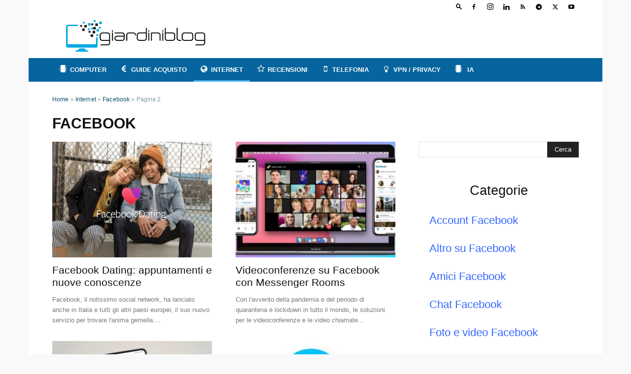

--- FILE ---
content_type: text/html; charset=UTF-8
request_url: https://www.giardiniblog.it/internet/facebook/page/2/
body_size: 18839
content:
<!doctype html ><html lang="it-IT" prefix="og: https://ogp.me/ns#"><head> <title>Facebook | Pagina 2 di 5 | GiardiniBlog</title> <meta charset="UTF-8" /> <meta name="viewport" content="width=device-width, initial-scale=1.0"> <meta name="theme-color" content="#06659f"> <meta http-equiv='x-dns-prefetch-control' content='on'><link rel='manifest' href='/manifest.json'><link rel='preload' as='font' href='/wp-content/themes/Newspaper/images/icons/newspaper.woff?19' type='font/woff' crossorigin='anonymous'><link rel='preload' as='font' href='/wp-content/plugins/fontello/font/fontello.woff2?36998007' type='font/woff2' crossorigin='anonymous'><link rel='dns-prefetch preconnect' href='//pagead2.googlesyndication.com' crossorigin><link rel='dns-prefetch preconnect' href='//tpc.googlesyndication.com' crossorigin><link rel='dns-prefetch' href='//googleads.g.doubleclick.net' crossorigin><link rel='dns-prefetch' href='//www.googletagservices.com' crossorigin><link rel="apple-touch-icon" sizes="76x76" href="/apple-icon-76x76.png"><link rel="apple-touch-icon" sizes="114x114" href="/apple-icon-114x114.png"><link rel="apple-touch-icon" sizes="120x120" href="/apple-icon-120x120.png"><link rel="apple-touch-icon" sizes="144x144" href="/apple-icon-144x144.png"><link rel="apple-touch-icon" sizes="152x152" href="/apple-icon-152x152.png"><link rel="apple-touch-icon" sizes="180x180" href="/apple-icon-180x180.png"><link rel="icon" type="image/png" sizes="32x32" href="/favicon-32x32.png"><link rel="icon" type="image/png" sizes="96x96" href="/favicon-96x96.png"><link rel="icon" type="image/png" sizes="16x16" href="/favicon-16x16.png"><link rel="icon" type="image/png" sizes="192x192" href="/android-icon-192x192.png"><meta name="msapplication-TileImage" content="/ms-icon-144x144.png"><meta name="theme-color" content="#ffffff"><meta name="description" content="I migliori articoli su Facebook. Lista completa e paginata di articoli dedicati. Pagina 2"/><meta name="robots" content="follow, index, max-snippet:-1, max-video-preview:-1, max-image-preview:large"/><link rel="canonical" href="https://www.giardiniblog.it/internet/facebook/page/2/" /><link rel="prev" href="https://www.giardiniblog.it/internet/facebook/" /><link rel="next" href="https://www.giardiniblog.it/internet/facebook/page/3/" /><meta property="og:locale" content="it_IT" /><meta property="og:type" content="article" /><meta property="og:title" content="Facebook | Pagina 2 di 5 | GiardiniBlog" /><meta property="og:description" content="I migliori articoli su Facebook. Lista completa e paginata di articoli dedicati. Pagina 2" /><meta property="og:url" content="https://www.giardiniblog.it/internet/facebook/page/2/" /><meta property="og:site_name" content="GiardiniBlog" /><meta property="article:publisher" content="https://www.facebook.com/giardiniblog" /><meta property="fb:app_id" content="101954573874" /><meta property="og:image" content="https://www.giardiniblog.it/wp-content/uploads/2021/11/giardiniblog-social-small.png" /><meta property="og:image:secure_url" content="https://www.giardiniblog.it/wp-content/uploads/2021/11/giardiniblog-social-small.png" /><meta property="og:image:width" content="790" /><meta property="og:image:height" content="400" /><meta property="og:image:alt" content="GiardiniBlog" /><meta property="og:image:type" content="image/png" /><meta name="twitter:card" content="summary_large_image" /><meta name="twitter:title" content="Facebook | Pagina 2 di 5 | GiardiniBlog" /><meta name="twitter:description" content="I migliori articoli su Facebook. Lista completa e paginata di articoli dedicati. Pagina 2" /><meta name="twitter:site" content="@giardiniblog" /><meta name="twitter:image" content="https://www.giardiniblog.it/wp-content/uploads/2021/11/giardiniblog-social-small.png" /><meta name="twitter:label1" content="Articoli" /><meta name="twitter:data1" content="1" /><script type="application/ld+json" class="rank-math-schema-pro">{"@context":"https://schema.org","@graph":[{"@type":"Organization","@id":"https://www.giardiniblog.it/#organization","name":"GiardiniBlog","sameAs":["https://www.facebook.com/giardiniblog","https://twitter.com/giardiniblog"]},{"@type":"WebSite","@id":"https://www.giardiniblog.it/#website","url":"https://www.giardiniblog.it","name":"GiardiniBlog","publisher":{"@id":"https://www.giardiniblog.it/#organization"},"inLanguage":"it-IT"},{"@type":"BreadcrumbList","@id":"https://www.giardiniblog.it/internet/facebook/page/2/#breadcrumb","itemListElement":[{"@type":"ListItem","position":"1","item":{"@id":"https://www.giardiniblog.it","name":"Home"}},{"@type":"ListItem","position":"2","item":{"@id":"https://www.giardiniblog.it/internet/","name":"Internet"}},{"@type":"ListItem","position":"3","item":{"@id":"https://www.giardiniblog.it/internet/facebook/","name":"Facebook"}}]},{"@type":"CollectionPage","@id":"https://www.giardiniblog.it/internet/facebook/page/2/#webpage","url":"https://www.giardiniblog.it/internet/facebook/page/2/","name":"Facebook | Pagina 2 di 5 | GiardiniBlog","isPartOf":{"@id":"https://www.giardiniblog.it/#website"},"inLanguage":"it-IT","breadcrumb":{"@id":"https://www.giardiniblog.it/internet/facebook/page/2/#breadcrumb"}}]}</script><link rel="alternate" type="application/rss+xml" title="GiardiniBlog &raquo; Feed" href="https://www.giardiniblog.it/feed/" /><link rel="stylesheet" href="/wp-content/plugins/fontello/css/fontello.min.css" media="print" onload="this.media='all'"><noscript><link rel="stylesheet" href="/wp-content/plugins/fontello/css/fontello.min.css"></noscript><style>.td-scroll-up{cursor:pointer;position:fixed;bottom:4px;right:5px;width:40px;height:40px;background-color:#4db2ec;z-index:9999;transform:translate3d(0,70px,0);-webkit-transform:translate3d(0,70px,0);-moz-transform:translate3d(0,70px,0);-ms-transform:translate3d(0,70px,0);-o-transform:translate3d(0,70px,0);-webkit-transition:transform .4s cubic-bezier(.55,0,.1,1) 0s;-moz-transition:transform .4s cubic-bezier(.55,0,.1,1) 0s;-o-transition:transform .4s cubic-bezier(.55,0,.1,1) 0s;transition:transform .4s cubic-bezier(.55,0,.1,1) 0s}.td-scroll-up .td-icon-menu-up{position:relative;color:#fff;font-size:20px;display:block;text-align:center;width:40px;top:7px}</style><style>@media (max-width:767px){.td-banner-wrap-full{height:0}.td-crumb-container{padding-top:5px!important;min-height:30px!important;margin-bottom:0!important}}</style><style>.td-header-wrap .td-header-top-menu-full{background-color:#fff!important}.td-header-wrap .td-header-menu-wrap-full{background-color:#06659f!important}.td-header-wrap .header-search-wrap .td-icon-search,.td-header-wrap .td-header-menu-wrap .sf-menu>li>a{color:#fff!important}</style><style>.sf-menu>li>a,.td-header-sp-top-widget .td-icon-search:before{font-weight:700}body{margin:0}.td-header-wrap,.td-pb-row{position:relative}body{visibility:visible!important}.clearfix:after,.clearfix:before{display:table;content:"";line-height:0}.clearfix:after{clear:both}html{font-family:sans-serif;-ms-text-size-adjust:100%;-webkit-text-size-adjust:100%}aside,footer,header{display:block}a{background-color:transparent}.td-menu-background{background-repeat:no-repeat;background-size:cover}img{border:0;max-width:100%;width:auto\9;height:auto}textarea{overflow:auto}input,textarea{color:inherit;font:inherit;margin:0}input[type=submit]{-webkit-appearance:button}input::-moz-focus-inner{border:0;padding:0}input{line-height:normal}*,:after,:before{-webkit-box-sizing:border-box;-moz-box-sizing:border-box}*,:after,:before{box-sizing:border-box}.td-main-content-wrap{background-color:#fff}.td-container{width:1068px;margin-right:auto;margin-left:auto}.td-container:after,.td-container:before{display:table;content:'';line-height:0}.td-container:after{clear:both}.td-block-row,.td-pb-row{margin-left:-24px;margin-right:-24px}.td-pb-row:after,.td-pb-row:before{display:table;content:''}.td-pb-row:after{clear:both}.td-pb-row [class*=td-pb-span]{display:block;min-height:1px;float:left;padding-right:24px;padding-left:24px;position:relative}@media (min-width:1019px) and (max-width:1140px){.td-pb-row [class*=td-pb-span]{padding-right:20px;padding-left:20px}}@media (min-width:768px) and (max-width:1018px){.td-pb-row [class*=td-pb-span]{padding-right:14px;padding-left:14px}}@media (max-width:767px){.td-pb-row [class*=td-pb-span]{padding-right:0;padding-left:0;float:none;width:100%}}.td-ss-main-sidebar{-webkit-backface-visibility:hidden;-webkit-perspective:1000}.td-pb-span4{width:33.33333333%}.td-pb-span8{width:66.66666667%}.td-block-row:after,.td-block-row:before{display:table;content:''}.td-block-row:after{clear:both}.td-block-row [class*=td-block-span]{display:block;min-height:1px;float:left;padding-right:24px;padding-left:24px}@media (min-width:1019px) and (max-width:1140px){.td-block-row [class*=td-block-span]{padding-right:20px;padding-left:20px}}@media (min-width:768px) and (max-width:1018px){.td-block-row [class*=td-block-span]{padding-right:14px;padding-left:14px}}@media (max-width:767px){.td-block-row [class*=td-block-span]{padding-right:0;padding-left:0;float:none;width:100%}}.td-block-span6{width:50%}.td-block-span12{width:100%}@media (min-width:1019px) and (max-width:1140px){.td-container{width:980px}.td-block-row,.td-pb-row{margin-right:-20px;margin-left:-20px}}@media (min-width:768px) and (max-width:1018px){.td-container{width:740px}.td-block-row,.td-pb-row{margin-right:-14px;margin-left:-14px}}@media (max-width:767px){.td-container{width:100%;padding-left:20px;padding-right:20px}.td-block-row,.td-pb-row{width:100%;margin-left:0;margin-right:0}}.td-header-wrap{z-index:2000}.td-header-sp-logo img{position:absolute;top:0;left:0}.td-header-row{font-family:'Open Sans',arial,sans-serif}.td-header-row:after,.td-header-row:before{display:table;content:''}.td-header-row:after{clear:both}.td-header-row [class*=td-header-sp]{display:block;min-height:1px;float:left;padding-right:24px;padding-left:24px}@media (min-width:1019px) and (max-width:1140px){.td-header-row [class*=td-header-sp]{padding-right:20px;padding-left:20px}}@media (min-width:768px) and (max-width:1018px){.td-header-row [class*=td-header-sp]{padding-right:14px;padding-left:14px}}@media (max-width:767px){.td-header-row [class*=td-header-sp]{padding-right:0;padding-left:0;float:none;width:100%}}.td-header-sp-logo img{margin:auto;bottom:0;right:0}.td-main-menu-logo{display:none;float:left;margin-right:10px;height:48px}.td-main-menu-logo a{line-height:48px}.td-main-menu-logo img{padding:3px 0;position:relative;vertical-align:middle;max-height:48px}@media (max-width:767px){.td-main-menu-logo{display:block;margin-right:0;height:0}.td-main-menu-logo img{margin:auto;bottom:0;top:0;left:0;right:0;position:absolute;padding:0}}.td-visual-hidden{border:0;width:1px;height:1px;margin:-1px;overflow:hidden;padding:0;position:absolute}.td-logo-in-header .td-sticky-disable.td-header-logo,.td-logo-in-header .td-sticky-disable.td-mobile-logo{display:none}@media (max-width:767px){.td-logo-in-header .td-sticky-disable.td-mobile-logo{display:block}}@media (max-width:767px){#td-header-search-button{display:none}}#td-header-search-button-mob{display:none}#td-top-search{position:absolute;right:0;top:50%;margin-top:-24px}@media (max-width:767px){#td-header-search-button-mob{display:block}#td-top-search{top:0;margin-top:0}}@media (min-width:768px){.td-drop-down-search .td-search-form{margin:20px}}.td-header-wrap .td-drop-down-search{position:absolute;top:100%;right:0;visibility:hidden;opacity:0;-ms-filter:"progid:DXImageTransform.Microsoft.Alpha(Opacity=" 0 ")";filter:alpha(opacity=0);transform:translate3d(0,20px,0);-webkit-transform:translate3d(0,20px,0);-moz-transform:translate3d(0,20px,0);-ms-transform:translate3d(0,20px,0);-o-transform:translate3d(0,20px,0);background-color:#fff;-webkit-box-shadow:0 2px 6px rgba(0,0,0,.2);-moz-box-shadow:0 2px 6px rgba(0,0,0,.2);box-shadow:0 2px 6px rgba(0,0,0,.2);border-top:0;width:342px}.td-header-wrap .td-drop-down-search .btn{position:absolute;height:32px;min-width:67px;line-height:17px;padding:7px 15px 8px;text-shadow:none;vertical-align:top;right:20px;margin:0!important}.td-header-wrap .td-drop-down-search:before{position:absolute;top:-9px;right:19px;display:block;content:'';width:0;height:0;border-style:solid;border-width:0 5.5px 6px;border-color:transparent transparent #4db2ec}.td-header-wrap .td-drop-down-search:after{position:absolute;top:-3px;display:block;content:'';right:0;left:0;margin:0 auto;width:100%;height:3px;background-color:#4db2ec}.td-header-wrap #td-header-search{width:235px;height:32px;margin:0;border-right:0;line-height:17px;border-color:#eaeaea!important}@media (max-width:767px){.td-header-wrap #td-header-search{width:91%;font-size:16px}}.td-header-top-menu-full{position:relative;z-index:9999}.td-banner-wrap-full{position:relative}.td-header-menu-wrap-full{z-index:9998;position:relative}@media (max-width:767px){.td-header-top-menu-full{display:none}.td-header-wrap .td-header-main-menu,.td-header-wrap .td-header-menu-wrap,.td-header-wrap .td-header-menu-wrap-full{background-color:#222!important;height:54px!important}.header-search-wrap .td-icon-search{color:#fff!important}}#td-mobile-nav,.td-search-wrap-mob{font-family:-apple-system,".SFNSText-Regular","San Francisco",Roboto,"Segoe UI","Helvetica Neue","Lucida Grande",sans-serif}.td-header-wrap .td-header-menu-wrap-full{background-color:#fff}.td-header-style-1 .td-header-top-menu-full{background-color:#222}.sf-menu>li>a:after{background-color:transparent}.td-header-style-1 .td-header-sp-logo{width:284px;position:relative;height:90px;margin:28px 28px 9px}@media (min-width:1019px) and (max-width:1140px){.td-header-style-1 .td-header-sp-logo{width:224px;margin-left:0}.td-header-top-menu{overflow:visible}}@media (min-width:768px) and (max-width:1018px){.td-header-style-1 .td-header-sp-logo{width:214px;margin:14px 28px 0;max-height:60px}}.td-header-style-1 .td-header-sp-logo img{max-height:90px}.td-header-style-1 .td-header-sp-recs{margin:28px 0 9px}@media (min-width:768px) and (max-width:1018px){.td-header-style-1 .td-header-sp-logo img{max-height:60px}.td-header-style-1 .td-header-sp-recs{margin:14px 0 0}}@media (max-width:767px){.td-header-style-1 .td-header-sp-logo{display:none}.td-header-style-1 .td-header-sp-recs{margin:0}}.td-header-style-1 .header-search-wrap .td-icon-search{color:#000}.td-header-main-menu{position:relative;z-index:999;padding-right:48px}@media (max-width:767px){.td-header-style-1 .header-search-wrap .td-icon-search{color:#fff}.td-header-main-menu{padding-right:64px;padding-left:2px}.sf-menu{display:none}}.td-header-menu-no-search .td-header-main-menu{padding-right:0}.sf-menu,.sf-menu li{margin:0;list-style:none}#td-mobile-nav{visibility:hidden}.sf-menu li{float:left;position:relative}.sf-menu li .td-only-icon{margin-right:0}.sf-menu .td-menu-item>a{display:block;position:relative}.sf-menu>li>a{padding:0 14px;line-height:48px;font-size:13px;color:#000;text-transform:uppercase;-webkit-backface-visibility:hidden}@media (min-width:768px) and (max-width:1018px){.sf-menu>li>a{padding:0 9px;font-size:11px}}.sf-menu>li>a:after{content:'';width:0;height:3px;position:absolute;bottom:0;left:0;right:0;margin:0 auto;-webkit-transform:translate3d(0,0,0);transform:translate3d(0,0,0)}#td-header-menu{display:inline-block;vertical-align:top}.td-header-sp-top-widget .td-search-btns-wrap{float:left}@media (max-width:1140px){.td-main-menu-logo img{max-width:180px}}.header-search-wrap{position:absolute;top:0;right:0;z-index:999}.header-search-wrap .td-icon-search{display:inline-block;font-size:19px;width:48px;line-height:48px;text-align:center}@media (min-width:768px) and (max-width:1018px){.header-search-wrap .td-icon-search{font-size:15px}}@media (max-width:767px){.header-search-wrap .td-icon-search{height:54px;width:54px;line-height:54px;font-size:22px;margin-right:2px}}.td-header-top-menu{color:#fff;font-size:11px}.td-header-top-menu a{color:#fff}.td-header-sp-top-menu{line-height:28px;padding:0!important;z-index:1000;float:left}.td-header-sp-top-widget{position:relative;line-height:28px;text-align:right;padding-left:0!important;padding-right:0!important}.td-header-sp-top-widget .td-social-icon-wrap .td-icon-font{vertical-align:middle}@media (max-width:767px){.td-header-sp-top-menu{display:none!important}.td-header-sp-top-widget{width:100%;text-align:center}}.td-menu-background:before,.td-search-background:before{filter:progid:DXImageTransform.Microsoft.gradient(startColorstr='#313b45',endColorstr='#3393b8',GradientType=0)}.td-header-sp-top-widget .td-icon-search{width:30px;height:24px;font-size:13px;line-height:24px;vertical-align:middle}.td-header-sp-top-widget .td-drop-down-search{top:calc(100% + 1px);text-align:left}.td-header-sp-top-widget .td-drop-down-search:after,.td-header-sp-top-widget .td-drop-down-search:before{display:none}.td_data_time{display:inline-block;margin-right:32px}#td-top-mobile-toggle a,.td-social-icon-wrap>a{display:inline-block}.td-social-icon-wrap .td-icon-font{font-size:12px;width:30px;height:24px;line-height:24px}.td-social-icon-wrap .td-icon-instagram{font-size:15px}.top-bar-style-1 .td-header-sp-top-widget{float:right}#td-outer-wrap{overflow:hidden}#td-top-mobile-toggle{display:none}#td-top-mobile-toggle i{font-size:27px;width:64px;line-height:54px;height:54px;display:inline-block;padding-top:1px;color:#fff}@media (max-width:767px){.td-social-icon-wrap{margin:0 3px}#td-outer-wrap{margin:auto;width:100%;-webkit-transform-origin:50% 200px 0;-moz-transform-origin:50% 200px 0;-o-transform-origin:50% 200px 0;transform-origin:50% 200px 0}#td-top-mobile-toggle{display:inline-block;position:relative}}.td-menu-background{background-position:center top;position:fixed;display:block;width:100%;height:113%;z-index:9999;visibility:hidden;transform:translate3d(-100%,0,0);-webkit-transform:translate3d(-100%,0,0);-moz-transform:translate3d(-100%,0,0);-ms-transform:translate3d(-100%,0,0);-o-transform:translate3d(-100%,0,0)}.td-menu-background:before{content:'';width:100%;height:100%;position:absolute;top:0;left:0;opacity:.98;background:#313b45;background:-moz-linear-gradient(top,#313b45 0,#3393b8 100%);background:-webkit-gradient(left top,left bottom,color-stop(0,#313b45),color-stop(100%,#3393b8));background:-webkit-linear-gradient(top,#313b45 0,#3393b8 100%);background:-o-linear-gradient(top,#313b45 0,#3393b8 100%);background:-ms-linear-gradient(top,#313b45 0,#3393b8 100%);background:linear-gradient(to bottom,#313b45 0,#3393b8 100%)}#td-mobile-nav{padding:0;position:absolute;width:100%;top:0;z-index:9999;transform:translate3d(-99%,0,0);-webkit-transform:translate3d(-99%,0,0);-moz-transform:translate3d(-99%,0,0);-ms-transform:translate3d(-99%,0,0);-o-transform:translate3d(-99%,0,0);left:-1%;height:1px;overflow:hidden}#td-mobile-nav .td-menu-socials{padding:0 65px 0 20px;overflow:hidden;height:60px}#td-mobile-nav .td-social-icon-wrap{margin:20px 5px 0 0;display:inline-block}#td-mobile-nav .td-social-icon-wrap i{border:none;background-color:transparent;font-size:14px;width:40px;height:40px;line-height:38px;color:#fff;vertical-align:middle}#td-mobile-nav .td-social-icon-wrap .td-icon-instagram{font-size:16px}.td-mobile-close{position:absolute;right:1px;top:0;z-index:1000}.td-mobile-close .td-icon-close-mobile{height:70px;width:70px;line-height:70px;font-size:21px;color:#fff;top:4px;position:relative}.td-mobile-content{padding:20px 20px 0}.td-mobile-container{padding-bottom:20px;position:relative}.td-mobile-content ul{list-style:none;margin:0;padding:0}.td-mobile-content li{float:none;margin-left:0;-webkit-touch-callout:none}.td-mobile-content li a{display:block;line-height:21px;font-size:21px;color:#fff;margin-left:0;padding:12px 30px 12px 12px;font-weight:700}.td-mobile-container{opacity:1}.td-search-wrap-mob{padding:0;position:absolute;width:100%;height:auto;top:0;text-align:center;z-index:9999;visibility:hidden;color:#fff}.td-search-wrap-mob .td-drop-down-search{opacity:0;visibility:hidden;-webkit-backface-visibility:hidden;position:relative}.td-search-wrap-mob #td-header-search-mob{color:#fff;font-weight:700;font-size:26px;height:40px;line-height:36px;border:0;background:0 0;outline:0;margin:8px 0;padding:0;text-align:center}.td-search-wrap-mob .td-search-input{margin:0 5%;position:relative}.td-search-wrap-mob .td-search-input span{opacity:.8;font-size:12px}.td-search-wrap-mob .td-search-input:after,.td-search-wrap-mob .td-search-input:before{content:'';position:absolute;display:block;width:100%;height:1px;background-color:#fff;bottom:0;left:0;opacity:.2}.td-search-wrap-mob .td-search-input:after{opacity:.8;transform:scaleX(0);-webkit-transform:scaleX(0);-moz-transform:scaleX(0);-ms-transform:scaleX(0);-o-transform:scaleX(0)}.td-search-wrap-mob .td-search-form{margin-bottom:30px}.td-search-background{background-repeat:no-repeat;background-size:cover;background-position:center top;position:fixed;display:block;width:100%;height:113%;z-index:9999;transform:translate3d(100%,0,0);-webkit-transform:translate3d(100%,0,0);-moz-transform:translate3d(100%,0,0);-ms-transform:translate3d(100%,0,0);-o-transform:translate3d(100%,0,0);visibility:hidden}.td-search-background:before{content:'';width:100%;height:100%;position:absolute;top:0;left:0;opacity:.98;background:#313b45;background:-moz-linear-gradient(top,#313b45 0,#3393b8 100%);background:-webkit-gradient(left top,left bottom,color-stop(0,#313b45),color-stop(100%,#3393b8));background:-webkit-linear-gradient(top,#313b45 0,#3393b8 100%);background:-o-linear-gradient(top,#313b45 0,#3393b8 100%);background:-ms-linear-gradient(top,#313b45 0,#3393b8 100%);background:linear-gradient(to bottom,#313b45 0,#3393b8 100%)}.td-search-close{text-align:right;z-index:1000}.td-search-close .td-icon-close-mobile{height:70px;width:70px;line-height:70px;font-size:21px;color:#fff;position:relative;top:4px;right:0}ul li{line-height:24px}a{color:#4db2ec}body{font-family:Verdana,Geneva,sans-serif;font-size:14px;line-height:21px}h1,h3,h4,input[type=submit]{font-family:Roboto,sans-serif}a{text-decoration:none}ul{padding:0}ul li{margin-left:21px}h1,h3,h4{color:#111;font-weight:400;margin:6px 0}h3>a{color:#111}h1{font-size:32px;line-height:40px;margin-top:33px;margin-bottom:23px}h3{font-size:22px;line-height:30px;margin-top:27px;margin-bottom:17px}h4{font-size:19px;line-height:29px;margin-top:24px;margin-bottom:14px}textarea{width:100%;line-height:21px;color:#444;max-width:100%}textarea{font-size:12px;border:1px solid #e1e1e1;height:168px;min-height:168px;padding:6px 9px}@media (max-width:767px){textarea{font-size:16px}}input[type=submit]{font-size:13px;background-color:#222;border-radius:0;color:#fff;border:none;padding:8px 15px;font-weight:500}input[type=text]{font-size:12px;line-height:21px;color:#444;border:1px solid #e1e1e1;width:100%;max-width:100%;height:34px;padding:3px 9px}@media (max-width:767px){input[type=text]{font-size:16px}}.td-excerpt,.td-module-meta-info{font-family:'Open Sans',arial,sans-serif}.td_module_wrap{position:relative;padding-bottom:35px}.td_module_wrap .entry-title{font-size:21px;line-height:25px;margin:0 0 6px}.td-module-thumb{position:relative;margin-bottom:13px}.td-module-thumb .entry-thumb{display:block}.td-module-meta-info{font-size:11px;margin-bottom:7px;line-height:1;min-height:17px}.td_module_wrap.td-meta-info-hide .td-module-meta-info{min-height:1px;margin-top:-4px}.td-excerpt{font-size:13px;color:#777;margin-top:9px}.td-post-category{font-family:'Open Sans',arial,sans-serif;font-size:10px;font-weight:600;line-height:1;background-color:#222;color:#fff;margin-right:5px;padding:3px 6px 4px;display:block;vertical-align:top}.block-title{font-family:Roboto,sans-serif}.td-module-image{position:relative}.td-module-image .td-post-category{position:absolute;bottom:0}.td_module_1{padding-bottom:24px}.td_module_4{padding-bottom:43px}@media (max-width:767px){.td_module_1 .entry-thumb,.td_module_4 .entry-thumb{width:100%}}@media (min-width:768px) and (max-width:1018px){.td_module_1 .entry-title,.td_module_4 .entry-title{font-size:17px;line-height:22px}}.td-block-title-wrap,.td_block_wrap{position:relative}.td_block_wrap{margin-bottom:48px;clear:both}.td_block_wrap .td-load-more-wrap{margin-top:20px}@media (max-width:767px){.td_block_wrap{margin-bottom:32px}.td_block_wrap .td-load-more-wrap{margin-bottom:0}}.td_with_ajax_pagination{transform:translate3d(0,0,0);-webkit-transform:translate3d(0,0,0);-moz-transform:translate3d(0,0,0);-ms-transform:translate3d(0,0,0);-o-transform:translate3d(0,0,0);overflow:hidden}.block-title{font-size:14px;line-height:1;margin-top:0;margin-bottom:26px;border-bottom:2px solid #222}.block-title span{line-height:14px;display:inline-block;padding:7px 12px 4px;background-color:#222;color:#fff}@-moz-document url-prefix(){.block-title span{padding:6px 12px 5px}}.block-title>span{background-color:#4db2ec}.block-title{border-color:#4db2ec}.td_ajax_load_more{display:inline-block;font-family:'Open Sans',arial,sans-serif;font-size:12px;line-height:1;padding:8px 10px;border:1px solid #C9C9C9;text-align:center;vertical-align:middle}.td_ajax_load_more i{font-size:8px;margin-left:6px;position:relative;top:0;vertical-align:middle}.td-load-more-wrap{transform:translateZ(0);-webkit-transform:translateZ(0);-moz-transform:translateZ(0);-ms-transform:translateZ(0);-o-transform:translateZ(0);text-align:center;clear:both}@-moz-document url-prefix(){.td_ajax_load_more{padding:7px 10px 9px}}.td-load-more-wrap a{color:#A5A5A5}@media (min-width:767px){.td_block_1.td-column-1 .td-load-more-wrap{margin-top:25px}}.td_block_1.td-column-1 .td_module_4{padding-bottom:21px}.td-block-title span{display:inline-block}.td_block_template_1 .block-title{text-align:left}.td-crumb-container{min-height:35px;margin-bottom:9px;padding-top:21px}@media (min-width:768px) and (max-width:1018px){.td-crumb-container{padding-top:16px}}@media (max-width:767px){.td-crumb-container{padding-top:11px}}.entry-crumbs{font-family:Verdana,Geneva,sans-serif}@media (max-width:767px){.author-box-wrap{text-align:center}}.author-box-wrap{border:1px solid #ededed;padding:21px;margin-bottom:48px}.author-box-wrap .avatar{float:left;max-width:96px}.author-box-wrap .desc{margin-left:117px;font-size:12px}@media (max-width:767px){.author-box-wrap .avatar{margin-bottom:5px;float:none}.author-box-wrap .desc{margin-left:0}}.author-box-wrap .td-social-icon-wrap .td-icon-font{color:#222}.author-box-wrap .td-author-social{margin-bottom:-5px}.author-box-wrap .td-author-social a{color:#444;margin-top:11px}.author-box-wrap .td-author-social .td-icon-font{font-size:15px;width:auto;min-width:18px;height:auto;margin-right:15px}.td-author-url{font-size:11px;font-style:italic;line-height:21px;margin-bottom:6px}.td-author-url a{color:#444}.td-author-counters{font-family:Roboto,sans-serif}.td-page-title{font-size:30px;line-height:38px;margin:-9px 0 19px}@media (min-width:768px) and (max-width:1018px){body .td-page-title{font-size:26px;line-height:34px;margin:-2px 0 19px}}.td-main-content-wrap{padding-bottom:40px}@media (max-width:767px){body .td-page-title{font-size:24px;line-height:32px}.td-main-content-wrap{padding-bottom:26px}}.td-author-page{font-size:12px}@media (min-width:1019px) and (max-width:1140px){.td-author-page{margin-bottom:40px}}@media (min-width:768px) and (max-width:1018px){.td-author-page{margin-bottom:28px}}@media (max-width:767px){.td-author-page{margin-bottom:28px}}.td-author-counters{font-size:11px;font-weight:700;color:#fff;margin-bottom:12px}@media (max-width:767px){.td-author-counters{margin-bottom:10px}}.td-author-counters span{background-color:#222;padding:4px 9px 3px;margin-right:10px;position:relative;top:0}@-moz-document url-prefix(){.td-author-counters span{padding:3px 9px;top:-1px}}.td-search-form-widget{position:relative;line-height:21px}.td-search-form-widget .wpb_button{height:32px;position:absolute;right:0;top:0;text-shadow:none;padding:7px 15px 8px;line-height:16px;margin:0}.td-search-form-widget div{text-align:left}.td-search-form-widget .td-widget-search-input{width:95%;border-right:0;height:32px;line-height:21px;position:relative;top:0;display:inline-table;vertical-align:middle}[class*=td-icon-]{line-height:1;display:inline-block;text-align:center}@font-face{font-family:newspaper;font-display:swap;src:url(/wp-content/themes/Newspaper/images/icons/newspaper.eot?19);src:url(/wp-content/themes/Newspaper/images/icons/newspaper.eot?19#iefix) format('embedded-opentype'),url(/wp-content/themes/Newspaper/images/icons/newspaper.woff?19) format('woff'),url(/wp-content/themes/Newspaper/images/icons/newspaper.ttf?19) format('truetype'),url(/wp-content/themes/Newspaper/images/icons/newspaper.svg?19#newspaper) format('svg');font-weight:400;font-style:normal}[class*=" td-icon-"]:before,[class^=td-icon-]:before{font-family:newspaper;speak:none;font-style:normal;font-weight:400;font-variant:normal;text-transform:none;line-height:1;text-align:center;-webkit-font-smoothing:antialiased;-moz-osx-font-smoothing:grayscale}.td-crumb-container .td-icon-right:before{content:'\e803';font-size:10px;color:#ccc}.td-icon-menu-down:before{content:'\e806';font-size:13px}.td-icon-search:before{content:'\e80a'}.td-icon-facebook:before{content:'\e818'}.td-icon-instagram:before{content:'\e81d'}.td-icon-rss:before{content:'\e828'}.td-icon-telegram:before{content:'\f2c6'}.td-icon-twitter:before{content:'\e831'}.td-icon-youtube:before{content:'\e836'}.widget{font-family:'Open Sans',arial,sans-serif;margin-bottom:38px;overflow:hidden}.widget_search{margin-bottom:48px}.td-boxed-layout .td-container-wrap{width:1164px}@media (max-width:1180px){.td-boxed-layout .td-container-wrap{width:100%}}.td-container-wrap{background-color:#fff;margin-left:auto;margin-right:auto}.wpb_button{display:inline-block;font-family:'Open Sans',arial,sans-serif;font-weight:600;line-height:24px;text-shadow:none;border:none;border-radius:0;margin-bottom:21px}.block-title span{line-height:14px;letter-spacing:.1em;font-weight:600}.td-header-sp-recs{height:98px}.td_data_time{text-transform:capitalize}.sf-menu>li>a{font-weight:600}.clearfix:before,.clearfix:after{display:block;clear:both}@media (min-width:1019px){.td-header-style-1 .td-header-sp-recs,.td-header-style-1 .td-header-sp-logo{margin-bottom:0!important;margin-top:0!important}}@media (max-width:767px){.entry-crumbs{margin-bottom:0!important}.td-header-style-1 .td-header-sp-recs{margin:0;height:0}}.entry-crumbs{font-family:Verdana,Geneva,sans-serif;letter-spacing:.01em;font-size:12px;color:#7f99a5;margin-bottom:21px;padding-top:0;padding-bottom:0}.entry-crumbs .td-bread-sep{font-size:12px;margin:0 3px}.entry-crumbs a{color:#084A67}.entry-crumbs{margin-top:5px}@media (max-width:767px){.entry-crumbs{margin-top:0}}@media (max-width:1018px) and (min-width:768px){.td-header-style-1 .td-header-sp-recs{height:0}}h4{margin-bottom:21px}@media (max-width:767px){.td-crumb-container{padding-top:5px!important;min-height:30px!important;margin-bottom:0!important}}@media (max-width:1140px){i.icon:not(.td-only-icon){display:none}}@media (max-width:767px){.td-icon-mobile:before{content:'\e83e'}.td-icon-close-mobile:before{content:'\e900'}.entry-crumbs{padding-bottom:10px!important}.entry-crumbs>span>span:nth-last-child(2),.td-bred-no-url-last{display:inline!important}}.td-category-header .td-page-title{text-transform:uppercase;font-weight:700;margin-top:-2px;margin-bottom:0}@media (max-width:1018px){.td_category_template_1 .td-category-header{padding-bottom:14px}}</style><link rel="stylesheet" href="/wp-content/themes/Newspaper/style.css" media="print" onload="this.media='all'"><link rel="stylesheet" href="/wp-content/themes/Newspaper-child/style.css?ver=1701581323" media="print" onload="this.media='all'"> <style>.block-title span,.block-title a{margin-bottom:-1px}.td-load-more-wrap{margin-top:5px!important;margin-bottom:40px!important}.td-load-more-wrap a{color:#2c2c2c!important}.td-icon-menu-down:before{font-size:11px!important}.td-module-meta-info .td-post-category{padding-bottom:3px}.td_ajax_load_more{line-height:1.7em!important;background-color:#efefef}.icon{width:21.83px;display:inline-block}.google-auto-placed{margin-bottom:60px}.gb-adblock{margin:26px auto 0!important}.td-doubleSlider-2{visibility:visible}.td_category_template_1 .td-category-header{padding-bottom:18px}h2{font-size:27px;line-height:38px;font-weight:400;font-family:Roboto,sans-serif}h3{margin-top:27px;margin-bottom:17px}@media (max-width:767px){.entry-crumbs>span>span:nth-last-child(1),.entry-crumbs>span>span:nth-last-child(2){display:inline!important}.td-crumb-container .entry-crumbs{padding-bottom:5px!important}}.td-icon-linkedin:before{content:'\e81f'}.td-category-description{width:90%}@media (max-width:767px){.td-category-description{width:100%}.td_category_template_1.td_category_top_posts_style_disable .td-category-description p{margin-bottom:5px}}@media (max-width:1018px){.td_category_template_1 .td-category-description p{margin-top:9px}}.td-block-span4{width:33.33333333%}.td_module_2{padding-bottom:32px!important}.td_category_template_1.td_category_top_posts_style_disable .td-category-description p{margin-bottom:6px}.td-category-description p{font-style:italic;font-family:'Open Sans',arial,sans-serif;color:#777;font-size:16px;line-height:26px; margin-top:12px}.gallery-icon a{border-bottom:0}.td-post-content .link-callout-main .link-callout-image-container a{border-bottom:0}.td-post-content .link-callout-info .link-callout-title a{border:0}.td-post-content .link-callout-info .link-callout-title a:hover{text-decoration:underline!important}.td-post-content .link-callout-info .link-callout-link{border:0}.td-post-content .link-callout-info .link-callout-link:hover{color:#4db2ec;text-decoration:underline!important}div.td-post-content h3>a{color:#000bff!important}div.td-post-content h3 a{color:#000bff!important;border-bottom:0!important}div.td-post-content h3 a:hover{color:#000bff91!important}.prod-item a{border-bottom:0}.asa2_col_title a{border-bottom:0!important}.youtube-embed{margin-bottom:21px}</style> <script id="qiard-ready">window.advanced_ads_ready=function(e,a){a=a||"complete";var d=function(e){return"interactive"===a?"loading"!==e:"complete"===e};d(document.readyState)?e():document.addEventListener("readystatechange",(function(a){d(a.target.readyState)&&e()}),{once:"interactive"===a})},window.advanced_ads_ready_queue=window.advanced_ads_ready_queue||[];</script><style id='rocket-lazyload-inline-css' type='text/css'>.rll-youtube-player{position:relative;padding-bottom:56.23%;height:0;overflow:hidden;max-width:100%}.rll-youtube-player:focus-within{outline:2px solid currentColor;outline-offset:5px}.rll-youtube-player iframe{position:absolute;top:0;left:0;width:100%;height:100%;z-index:100;background:0 0}.rll-youtube-player img{bottom:0;display:block;left:0;margin:auto;max-width:100%;width:100%;position:absolute;right:0;top:0;border:none;height:auto;-webkit-transition:.4s all;-moz-transition:.4s all;transition:.4s all}.rll-youtube-player img:hover{-webkit-filter:brightness(75%)}.rll-youtube-player .play{height:100%;width:100%;left:0;top:0;position:absolute;background:url(https://www.giardiniblog.it/wp-content/plugins/wp-rocket/assets/img/youtube.png) no-repeat center;background-color:transparent !important;cursor:pointer;border:none}</style><script type="text/javascript" src="https://www.giardiniblog.it/wp-content/plugins/jquery.min.js" id="jquery-js"></script><script type="text/javascript" id="advanced-ads-advanced-js-js-extra">
var advads_options = {"blog_id":"1","privacy":{"custom-cookie-name":"","custom-cookie-value":"","consent-method":"iab_tcf_20","enabled":false,"state":"not_needed"}};
</script><script type="text/javascript" async="async" src="https://www.giardiniblog.it/wp-content/plugins/advanced-ads/public/assets/js/advanced.min.js" id="advanced-ads-advanced-js-js"></script><script>window.pmGAID="G-TRTY8QXZ6S";</script><script async src="https://www.giardiniblog.it/wp-content/plugins/perfmatters/js/analytics-minimal-v4.js"></script> <style> script[data-tcf="waiting-for-consent"]{margin-top:330px;margin-bottom:21px;display:block;height:0;overflow:hidden}</style> <script type="text/javascript">var advadsCfpQueue = [];var advadsCfpAd = function( adID ){if ( 'undefined' == typeof advadsProCfp ) { advadsCfpQueue.push( adID ) } else { advadsProCfp.addElement( adID ) }};</script><script type="text/javascript" id="td-generated-header-js">

var tdBlocksArray = []; //here we store all the items for the current page
// td_block class - each ajax block uses a object of this class for requests
function tdBlock() {this.id = '';this.block_type = 1; //block type id (1-234 etc)
this.atts = '';this.td_column_number = '';this.td_current_page = 1; //
this.post_count = 0; //from wp
this.found_posts = 0; //from wp
this.max_num_pages = 0; //from wp
this.td_filter_value = ''; //current live filter value
this.is_ajax_running = false;this.td_user_action = ''; // load more or infinite loader (used by the animation)
this.header_color = '';this.ajax_pagination_infinite_stop = ''; //show load more at page x
}// td_js_generator - mini detector
( function () {var htmlTag = document.getElementsByTagName("html")[0];if ( navigator.userAgent.indexOf("MSIE 10.0") > -1 ) {htmlTag.className += ' ie10';}if ( !!navigator.userAgent.match(/Trident.*rv\:11\./) ) {htmlTag.className += ' ie11';}if ( navigator.userAgent.indexOf("Edge") > -1 ) {htmlTag.className += ' ieEdge';}if ( /(iPad|iPhone|iPod)/g.test(navigator.userAgent) ) {htmlTag.className += ' td-md-is-ios';}var user_agent = navigator.userAgent.toLowerCase();if ( user_agent.indexOf("android") > -1 ) {htmlTag.className += ' td-md-is-android';}if ( -1 !== navigator.userAgent.indexOf('Mac OS X')  ) {htmlTag.className += ' td-md-is-os-x';}if ( /chrom(e|ium)/.test(navigator.userAgent.toLowerCase()) ) {htmlTag.className += ' td-md-is-chrome';}if ( -1 !== navigator.userAgent.indexOf('Firefox') ) {htmlTag.className += ' td-md-is-firefox';}if ( -1 !== navigator.userAgent.indexOf('Safari') && -1 === navigator.userAgent.indexOf('Chrome') ) {htmlTag.className += ' td-md-is-safari';}if( -1 !== navigator.userAgent.indexOf('IEMobile') ){htmlTag.className += ' td-md-is-iemobile';}})();var tdLocalCache = {};( function () {"use strict";tdLocalCache = {data: {},remove: function (resource_id) {delete tdLocalCache.data[resource_id];},exist: function (resource_id) {return tdLocalCache.data.hasOwnProperty(resource_id) && tdLocalCache.data[resource_id] !== null;},get: function (resource_id) {return tdLocalCache.data[resource_id];},set: function (resource_id, cachedData) {tdLocalCache.remove(resource_id);tdLocalCache.data[resource_id] = cachedData;}};})();

var td_viewport_interval_list=[{"limitBottom":767,"sidebarWidth":228},{"limitBottom":1018,"sidebarWidth":300},{"limitBottom":1140,"sidebarWidth":324}];var tdc_is_installed="yes";var td_ajax_url="https:\/\/www.giardiniblog.it\/wp-admin\/admin-ajax.php?td_theme_name=Newspaper&v=12.6.8";var td_get_template_directory_uri="https:\/\/www.giardiniblog.it\/wp-content\/plugins\/td-composer\/legacy\/common";var tds_snap_menu="";var tds_logo_on_sticky="";var tds_header_style="";var td_please_wait="Attendi...";var td_email_user_pass_incorrect="Utente o password errata!";var td_email_user_incorrect="Email o Username errati!";var td_email_incorrect="Email non corretta!";var td_user_incorrect="Username incorrect!";var td_email_user_empty="Email or username empty!";var td_pass_empty="Pass empty!";var td_pass_pattern_incorrect="Invalid Pass Pattern!";var td_retype_pass_incorrect="Retyped Pass incorrect!";var tds_more_articles_on_post_enable="";var tds_more_articles_on_post_time_to_wait="1";var tds_more_articles_on_post_pages_distance_from_top=700;var tds_captcha="";var tds_theme_color_site_wide="#4db2ec";var tds_smart_sidebar="";var tdThemeName="Newspaper";var tdThemeNameWl="Newspaper";var td_magnific_popup_translation_tPrev="Precedente (Freccia Sinistra)";var td_magnific_popup_translation_tNext="Successivo (tasto freccia destra)";var td_magnific_popup_translation_tCounter="%curr% di %total%";var td_magnific_popup_translation_ajax_tError="Il contenuto di %url% non pu\u00f2 essere caricato.";var td_magnific_popup_translation_image_tError="L'immagine #%curr% non pu\u00f2 essere caricata.";var tdBlockNonce="b8c1dd29fb";var tdMobileMenu="disabled";var tdMobileSearch="disabled";var tdsDateFormat="l, j F Y";var tdDateNamesI18n={"month_names":["Gennaio","Febbraio","Marzo","Aprile","Maggio","Giugno","Luglio","Agosto","Settembre","Ottobre","Novembre","Dicembre"],"month_names_short":["Gen","Feb","Mar","Apr","Mag","Giu","Lug","Ago","Set","Ott","Nov","Dic"],"day_names":["domenica","luned\u00ec","marted\u00ec","mercoled\u00ec","gioved\u00ec","venerd\u00ec","sabato"],"day_names_short":["Dom","Lun","Mar","Mer","Gio","Ven","Sab"]};var tdb_modal_confirm="Save";var tdb_modal_cancel="Cancel";var tdb_modal_confirm_alt="Yes";var tdb_modal_cancel_alt="No";var td_deploy_mode="deploy";var td_ad_background_click_link="";var td_ad_background_click_target="";</script><style>.td-menu-background:before,.td-search-background:before{background:#333145;background:-moz-linear-gradient(top,#333145 0%,#73c7e3 100%);background:-webkit-gradient(left top,left bottom,color-stop(0%,#333145),color-stop(100%,#73c7e3));background:-webkit-linear-gradient(top,#333145 0%,#73c7e3 100%);background:-o-linear-gradient(top,#333145 0%,#73c7e3 100%);background:-ms-linear-gradient(top,#333145 0%,#73c7e3 100%);background:linear-gradient(to bottom,#333145 0%,#73c7e3 100%);filter:progid:DXImageTransform.Microsoft.gradient(startColorstr='#333145',endColorstr='#73c7e3',GradientType=0)}.td-header-wrap .td-header-top-menu-full,.td-header-wrap .top-header-menu .sub-menu,.tdm-header-style-1.td-header-wrap .td-header-top-menu-full,.tdm-header-style-1.td-header-wrap .top-header-menu .sub-menu,.tdm-header-style-2.td-header-wrap .td-header-top-menu-full,.tdm-header-style-2.td-header-wrap .top-header-menu .sub-menu,.tdm-header-style-3.td-header-wrap .td-header-top-menu-full,.tdm-header-style-3.td-header-wrap .top-header-menu .sub-menu{background-color:#ffffff}.td-header-style-8 .td-header-top-menu-full{background-color:transparent}.td-header-style-8 .td-header-top-menu-full .td-header-top-menu{background-color:#ffffff;padding-left:15px;padding-right:15px}.td-header-wrap .td-header-top-menu-full .td-header-top-menu,.td-header-wrap .td-header-top-menu-full{border-bottom:none}.td-header-top-menu,.td-header-top-menu a,.td-header-wrap .td-header-top-menu-full .td-header-top-menu,.td-header-wrap .td-header-top-menu-full a,.td-header-style-8 .td-header-top-menu,.td-header-style-8 .td-header-top-menu a,.td-header-top-menu .td-drop-down-search .entry-title a{color:#000000}.td-header-wrap .td-header-sp-top-widget .td-icon-font,.td-header-style-7 .td-header-top-menu .td-social-icon-wrap .td-icon-font{color:#000000}.td_module_mx2 .td-module-title{font-size:14px}.post .td-post-next-prev-content span{font-size:16px}.post .td-post-next-prev-content a{font-size:18px;font-weight:bold;text-transform:uppercase}.td_block_related_posts .entry-title a{font-size:16px}body{background-color:#f9f9f9}.td-menu-background:before,.td-search-background:before{background:#333145;background:-moz-linear-gradient(top,#333145 0%,#73c7e3 100%);background:-webkit-gradient(left top,left bottom,color-stop(0%,#333145),color-stop(100%,#73c7e3));background:-webkit-linear-gradient(top,#333145 0%,#73c7e3 100%);background:-o-linear-gradient(top,#333145 0%,#73c7e3 100%);background:-ms-linear-gradient(top,#333145 0%,#73c7e3 100%);background:linear-gradient(to bottom,#333145 0%,#73c7e3 100%);filter:progid:DXImageTransform.Microsoft.gradient(startColorstr='#333145',endColorstr='#73c7e3',GradientType=0)}.td-header-wrap .td-header-top-menu-full,.td-header-wrap .top-header-menu .sub-menu,.tdm-header-style-1.td-header-wrap .td-header-top-menu-full,.tdm-header-style-1.td-header-wrap .top-header-menu .sub-menu,.tdm-header-style-2.td-header-wrap .td-header-top-menu-full,.tdm-header-style-2.td-header-wrap .top-header-menu .sub-menu,.tdm-header-style-3.td-header-wrap .td-header-top-menu-full,.tdm-header-style-3.td-header-wrap .top-header-menu .sub-menu{background-color:#ffffff}.td-header-style-8 .td-header-top-menu-full{background-color:transparent}.td-header-style-8 .td-header-top-menu-full .td-header-top-menu{background-color:#ffffff;padding-left:15px;padding-right:15px}.td-header-wrap .td-header-top-menu-full .td-header-top-menu,.td-header-wrap .td-header-top-menu-full{border-bottom:none}.td-header-top-menu,.td-header-top-menu a,.td-header-wrap .td-header-top-menu-full .td-header-top-menu,.td-header-wrap .td-header-top-menu-full a,.td-header-style-8 .td-header-top-menu,.td-header-style-8 .td-header-top-menu a,.td-header-top-menu .td-drop-down-search .entry-title a{color:#000000}.td-header-wrap .td-header-sp-top-widget .td-icon-font,.td-header-style-7 .td-header-top-menu .td-social-icon-wrap .td-icon-font{color:#000000}.td_module_mx2 .td-module-title{font-size:14px}.post .td-post-next-prev-content span{font-size:16px}.post .td-post-next-prev-content a{font-size:18px;font-weight:bold;text-transform:uppercase}.td_block_related_posts .entry-title a{font-size:16px}</style><style> </style><noscript><style id="rocket-lazyload-nojs-css">.rll-youtube-player,[data-lazy-src]{display:none !important}</style></noscript></head><body class="archive paged category category-facebook category-1480 paged-2 category-paged-2 td-standard-pack global-block-template-1 td_category_template_1 td_category_top_posts_style_disable td-boxed-layout" itemscope="itemscope" itemtype="https://schema.org/WebPage"> <div id="td-outer-wrap" class="td-theme-wrap"> <div class="tdc-header-wrap"> <div class="td-header-wrap td-header-style-1"> <div class="td-header-top-menu-full td-container-wrap"> <div class="td-container td-header-row td-header-top-menu"> <div class="top-bar-style-1"> <div class="td-header-sp-top-menu"> <div class="td_data_time"> <div style="visibility:hidden;"> giovedì, 15 Gennaio 2026 </div> </div> </div> <div class="td-header-sp-top-widget"> <div class="td-search-btns-wrap"> <a id="td-header-search-button" href="#" role="button" class="dropdown-toggle" data-toggle="dropdown" aria-label="search"><i class="td-icon-search"></i></a> </div> <div class="td-drop-down-search" aria-labelledby="td-header-search-button"> <form method="get" class="td-search-form" action="https://www.giardiniblog.it/"> <div role="search" class="td-head-form-search-wrap"> <input id="td-header-search" type="text" value="" name="s" autocomplete="off" /><input class="wpb_button wpb_btn-inverse btn" type="submit" id="td-header-search-top" value="Cerca" /> </div> </form> <div id="td-aj-search"></div> </div> <span class="td-social-icon-wrap"> <a target="_blank" rel="noopener" href="https://www.facebook.com/GiardiniBlog" title="Facebook"> <i class="td-icon-font td-icon-facebook"></i> <span style="display: none">Facebook</span> </a> </span> <span class="td-social-icon-wrap"> <a target="_blank" rel="noopener" href="https://www.instagram.com/giardiniblog/" title="Instagram"> <i class="td-icon-font td-icon-instagram"></i> <span style="display: none">Instagram</span> </a> </span> <span class="td-social-icon-wrap"> <a target="_blank" rel="noopener" href="https://www.linkedin.com/company/giardiniblog/" title="Linkedin"> <i class="td-icon-font td-icon-linkedin"></i> <span style="display: none">Linkedin</span> </a> </span> <span class="td-social-icon-wrap"> <a target="_blank" rel="noopener" href="https://www.giardiniblog.it/feed/" title="RSS"> <i class="td-icon-font td-icon-rss"></i> <span style="display: none">RSS</span> </a> </span> <span class="td-social-icon-wrap"> <a target="_blank" rel="noopener" href="https://t.me/giardiniblog" title="Telegram"> <i class="td-icon-font td-icon-telegram"></i> <span style="display: none">Telegram</span> </a> </span> <span class="td-social-icon-wrap"> <a target="_blank" rel="noopener" href="https://www.twitter.com/giardiniblog" title="Twitter"> <i class="td-icon-font td-icon-twitter"></i> <span style="display: none">Twitter</span> </a> </span> <span class="td-social-icon-wrap"> <a target="_blank" rel="noopener" href="https://www.youtube.com/giardiniblog" title="Youtube"> <i class="td-icon-font td-icon-youtube"></i> <span style="display: none">Youtube</span> </a> </span> </div> </div> </div> </div> <div class="td-banner-wrap-full td-logo-wrap-full td-container-wrap"> <div class="td-container td-header-row td-header-header"> <div class="td-header-sp-logo"> <a class="td-main-logo" href="https://www.giardiniblog.it/"> <img width="790" height="180" class="td-retina-data no-lazy" fetchpriority="high" data-retina="/wp-content/uploads/giardiniblog-retina.png" src="/wp-content/uploads/giardiniblog-retina.png" alt="GiardiniBlog" title="GiardiniBlog - Il Blog di riferimento per Tecnologia"/> <span class="td-visual-hidden">GiardiniBlog</span> </a> </div> </div> </div> <div class="td-header-menu-wrap-full td-container-wrap"> <div class="td-header-menu-wrap td-header-gradient td-header-menu-no-search"> <div class="td-container td-header-row td-header-main-menu"> <div id="td-header-menu" role="navigation"> <div id="td-top-mobile-toggle"><a aria-label="mobile-open" href="#"><i class="td-icon-font td-icon-mobile"></i></a></div> <div class="td-main-menu-logo td-logo-in-header"> </div> <div class="menu-menu-head-container"><ul id="menu-menu-head" class="sf-menu"><li id="menu-item-28787" class="menu-item menu-item-type-taxonomy menu-item-object-category menu-item-first menu-item-28787 td-menu-item"><a title="Tutto sui Computer" href="https://www.giardiniblog.it/computer/"><i class="icon fa-microchip"></i>Computer</a></li><li id="menu-item-28788" class="menu-item menu-item-type-taxonomy menu-item-object-category menu-item-28788 td-menu-item"><a title="Consigli per gli acquisti sui migliori prodotti online" href="https://www.giardiniblog.it/consigli-acquisti/"><i class="icon fa-euro"></i>Guide acquisto</a></li><li id="menu-item-28789" class="menu-item menu-item-type-taxonomy menu-item-object-category current-category-ancestor menu-item-28789 td-menu-item"><a title="Tutto su Internet" href="https://www.giardiniblog.it/internet/"><i class="icon fa-globe"></i>Internet</a></li><li id="menu-item-28790" class="menu-item menu-item-type-taxonomy menu-item-object-category menu-item-28790 td-menu-item"><a title="Recensioni smartphone, tablet e altri prodotti" href="https://www.giardiniblog.it/recensione/"><i class="icon fa-star-empty"></i>Recensioni</a></li><li id="menu-item-28791" class="menu-item menu-item-type-taxonomy menu-item-object-category menu-item-28791 td-menu-item"><a title="Tutto sulla Telefonia" href="https://www.giardiniblog.it/telefonia/"><i class="icon fa-mobile"></i>Telefonia</a></li><li id="menu-item-20520" class="menu-item menu-item-type-custom menu-item-object-custom menu-item-20520 td-menu-item"><a title="Tutto sulle reti VPN" href="https://www.giardiniblog.it/internet/navigare-su-internet/vpn/"><i class="icon fa-lightbulb"></i>VPN / Privacy</a></li><li id="menu-item-96446" class="menu-item menu-item-type-taxonomy menu-item-object-category menu-item-96446 td-menu-item"><a href="https://www.giardiniblog.it/computer/software/intelligenza-artificiale/"><i class="icon fa-microchip"></i> IA</a></li></ul></div></div> <div class="td-search-wrapper"> <div id="td-top-search">  <div class="header-search-wrap"> <div class="dropdown header-search"> <a id="td-header-search-button-mob" aria-label="search-button" href="#" class="dropdown-toggle" data-toggle="dropdown"><i class="td-icon-search"></i></a> </div> </div> </div> </div> </div> </div> </div></div> </div>  <div class="td-category-header td-container-wrap"> <div class="td-container"> <div class="td-pb-row"> <div class="td-pb-span12"> <div class="td-crumb-container"><nav aria-label="breadcrumbs" class="entry-crumbs"><span><a href="https://www.giardiniblog.it">Home</a><span class="separator"> &raquo; </span><a href="https://www.giardiniblog.it/internet/">Internet</a><span class="separator"> &raquo; </span><a href="https://www.giardiniblog.it/internet/facebook/">Facebook</a><span class="separator"> &raquo; </span><span class="td-bred-no-url-last">Pagina 2</span></span></nav></div> <h1 class="entry-title td-page-title">Facebook</h1> </div> </div> </div> </div> <div class="td-main-content-wrap td-container-wrap"> <div class="td-container">  <div class="td-pb-row"> <div class="td-pb-span8 td-main-content"> <div class="td-ss-main-content"> <div class="td-block-row"><div class="td-block-span6"> <div class="td_module_2 td_module_wrap td-animation-stack td-meta-info-hide"> <div class="td-module-image"> <div class="td-module-thumb"><a href="https://www.giardiniblog.it/facebook-dating-cosa-e-come-funziona/" rel="bookmark" class="td-image-wrap" title="Facebook Dating: appuntamenti e nuove conoscenze" ><img width="324" height="235" class="entry-thumb" src="data:image/svg+xml,%3Csvg%20xmlns='http://www.w3.org/2000/svg'%20viewBox='0%200%20324%20235'%3E%3C/svg%3E" alt="Facebook Dating: appuntamenti e nuove conoscenze" title="Facebook Dating: appuntamenti e nuove conoscenze" data-lazy-src="https://www.giardiniblog.it/wp-content/uploads/2020/10/facebook-dating-copertina-324x235.jpg" /><noscript><img width="324" height="235" class="entry-thumb" src="https://www.giardiniblog.it/wp-content/uploads/2020/10/facebook-dating-copertina-324x235.jpg" alt="Facebook Dating: appuntamenti e nuove conoscenze" title="Facebook Dating: appuntamenti e nuove conoscenze" /></noscript></a></div> </div> <h3 class="entry-title td-module-title"><a href="https://www.giardiniblog.it/facebook-dating-cosa-e-come-funziona/" rel="bookmark" title="Facebook Dating: appuntamenti e nuove conoscenze">Facebook Dating: appuntamenti e nuove conoscenze</a></h3> <div class="td-module-meta-info"> </div> <div class="td-excerpt"> Facebook, il notissimo social network, ha lanciato anche in Italia e tutti gli altri paesi europei, il suo nuovo servizio per trovare l&#039;anima gemella.... </div> </div> </div> <div class="td-block-span6"> <div class="td_module_2 td_module_wrap td-animation-stack td-meta-info-hide"> <div class="td-module-image"> <div class="td-module-thumb"><a href="https://www.giardiniblog.it/messenger-rooms/" rel="bookmark" class="td-image-wrap" title="Videoconferenze su Facebook con Messenger Rooms" ><img width="324" height="235" class="entry-thumb" src="data:image/svg+xml,%3Csvg%20xmlns='http://www.w3.org/2000/svg'%20viewBox='0%200%20324%20235'%3E%3C/svg%3E" alt="Messenger Rooms" title="Videoconferenze su Facebook con Messenger Rooms" data-lazy-src="https://www.giardiniblog.it/wp-content/uploads/2020/05/Messenger-rooms-copertina-324x235.jpg" /><noscript><img width="324" height="235" class="entry-thumb" src="https://www.giardiniblog.it/wp-content/uploads/2020/05/Messenger-rooms-copertina-324x235.jpg" alt="Messenger Rooms" title="Videoconferenze su Facebook con Messenger Rooms" /></noscript></a></div> </div> <h3 class="entry-title td-module-title"><a href="https://www.giardiniblog.it/messenger-rooms/" rel="bookmark" title="Videoconferenze su Facebook con Messenger Rooms">Videoconferenze su Facebook con Messenger Rooms</a></h3> <div class="td-module-meta-info"> </div> <div class="td-excerpt"> Con l&#039;avvento della pandemia e del periodo di quarantena e lockdown in tutto il mondo, le soluzioni per le videoconferenze e le video chiamate... </div> </div> </div> </div><div class="td-block-row"><div class="td-block-span6"> <div class="td_module_2 td_module_wrap td-animation-stack td-meta-info-hide"> <div class="td-module-image"> <div class="td-module-thumb"><a href="https://www.giardiniblog.it/controllare-limitare-tempo-trascorso-su-facebook/" rel="bookmark" class="td-image-wrap" title="Come controllare e limitare il tempo trascorso su Facebook" ><img width="324" height="235" class="entry-thumb" src="data:image/svg+xml,%3Csvg%20xmlns='http://www.w3.org/2000/svg'%20viewBox='0%200%20324%20235'%3E%3C/svg%3E" alt="limitare tempo trascorso su facebook" title="Come controllare e limitare il tempo trascorso su Facebook" data-lazy-src="https://www.giardiniblog.it/wp-content/uploads/2020/04/limitare-tempo-trascorso-su-facebook-324x235.jpg" /><noscript><img width="324" height="235" class="entry-thumb" src="https://www.giardiniblog.it/wp-content/uploads/2020/04/limitare-tempo-trascorso-su-facebook-324x235.jpg" alt="limitare tempo trascorso su facebook" title="Come controllare e limitare il tempo trascorso su Facebook" /></noscript></a></div> </div> <h3 class="entry-title td-module-title"><a href="https://www.giardiniblog.it/controllare-limitare-tempo-trascorso-su-facebook/" rel="bookmark" title="Come controllare e limitare il tempo trascorso su Facebook">Come controllare e limitare il tempo trascorso su Facebook</a></h3> <div class="td-module-meta-info"> </div> <div class="td-excerpt"> Su Facebook è semplice perdere la cognizione del tempo, fra i contenuti della timeline, i post degli amici, le loro foto, i messaggi e... </div> </div> </div> <div class="td-block-span6"> <div class="td_module_2 td_module_wrap td-animation-stack td-meta-info-hide"> <div class="td-module-image"> <div class="td-module-thumb"><a href="https://www.giardiniblog.it/come-non-risultare-online-su-facebook/" rel="bookmark" class="td-image-wrap" title="Come nascondere lo stato online su Facebook" ><img width="324" height="235" class="entry-thumb" src="data:image/svg+xml,%3Csvg%20xmlns='http://www.w3.org/2000/svg'%20viewBox='0%200%20324%20235'%3E%3C/svg%3E" alt="Come non risultare online su Facebook" title="Come nascondere lo stato online su Facebook" data-lazy-src="https://www.giardiniblog.it/wp-content/uploads/2018/06/Facebook-Messenger_convert-324x235.jpg" /><noscript><img width="324" height="235" class="entry-thumb" src="https://www.giardiniblog.it/wp-content/uploads/2018/06/Facebook-Messenger_convert-324x235.jpg" alt="Come non risultare online su Facebook" title="Come nascondere lo stato online su Facebook" /></noscript></a></div> </div> <h3 class="entry-title td-module-title"><a href="https://www.giardiniblog.it/come-non-risultare-online-su-facebook/" rel="bookmark" title="Come nascondere lo stato online su Facebook">Come nascondere lo stato online su Facebook</a></h3> <div class="td-module-meta-info"> </div> <div class="td-excerpt"> Facebook Messenger è diventato in poco tempo una delle app più utilizzate per scambiare messaggi con gli amici, visto che utilizza tutti i contatti... </div> </div> </div> </div><div class="td-block-row"><div class="td-block-span6"> <div class="td_module_2 td_module_wrap td-animation-stack td-meta-info-hide"> <div class="td-module-image"> <div class="td-module-thumb"><a href="https://www.giardiniblog.it/vedere-mi-piace-persona-facebook/" rel="bookmark" class="td-image-wrap" title="Come vedere i mi piace di una persona messi su Facebook" ><img width="324" height="235" class="entry-thumb" src="data:image/svg+xml,%3Csvg%20xmlns='http://www.w3.org/2000/svg'%20viewBox='0%200%20324%20235'%3E%3C/svg%3E" alt="like on facebook" title="Come vedere i mi piace di una persona messi su Facebook" data-lazy-src="https://www.giardiniblog.it/wp-content/uploads/2019/06/vedere-mi-piace-di-una-persona-su-facebook-324x235.png" /><noscript><img width="324" height="235" class="entry-thumb" src="https://www.giardiniblog.it/wp-content/uploads/2019/06/vedere-mi-piace-di-una-persona-su-facebook-324x235.png" alt="like on facebook" title="Come vedere i mi piace di una persona messi su Facebook" /></noscript></a></div> </div> <h3 class="entry-title td-module-title"><a href="https://www.giardiniblog.it/vedere-mi-piace-persona-facebook/" rel="bookmark" title="Come vedere i mi piace di una persona messi su Facebook">Come vedere i mi piace di una persona messi su Facebook</a></h3> <div class="td-module-meta-info"> </div> <div class="td-excerpt"> La nostra attività su Facebook dice molto sulla nostra persona. I like che mettiamo ad esempio, possono informare sui nostri gusti in fatto di musica,... </div> </div> </div> <div class="td-block-span6"> <div class="td_module_2 td_module_wrap td-animation-stack td-meta-info-hide"> <div class="td-module-image"> <div class="td-module-thumb"><a href="https://www.giardiniblog.it/dimensioni-copertina-facebook-immagine/" rel="bookmark" class="td-image-wrap" title="Come creare un&#8217;immagine copertina per Facebook perfetta" ><img width="324" height="235" class="entry-thumb" src="data:image/svg+xml,%3Csvg%20xmlns='http://www.w3.org/2000/svg'%20viewBox='0%200%20324%20235'%3E%3C/svg%3E" alt="size cover facebook image" title="Come creare un&#8217;immagine copertina per Facebook perfetta" data-lazy-src="https://www.giardiniblog.it/wp-content/uploads/2019/06/dimensioni-cover-facebook-immagine-324x235.jpg" /><noscript><img width="324" height="235" class="entry-thumb" src="https://www.giardiniblog.it/wp-content/uploads/2019/06/dimensioni-cover-facebook-immagine-324x235.jpg" alt="size cover facebook image" title="Come creare un&#8217;immagine copertina per Facebook perfetta" /></noscript></a></div> </div> <h3 class="entry-title td-module-title"><a href="https://www.giardiniblog.it/dimensioni-copertina-facebook-immagine/" rel="bookmark" title="Come creare un&#8217;immagine copertina per Facebook perfetta">Come creare un&#8217;immagine copertina per Facebook perfetta</a></h3> <div class="td-module-meta-info"> </div> <div class="td-excerpt"> Nel cambiare o aggiornare la nostra foto copertina di Facebook, capita spesso di fare molti tentativi prima di ottenerne qualcosa di soddisfacente che rispetti... </div> </div> </div> </div><div class="td-block-row"><div class="td-block-span6"> <div class="td_module_2 td_module_wrap td-animation-stack td-meta-info-hide"> <div class="td-module-image"> <div class="td-module-thumb"><a href="https://www.giardiniblog.it/frasi-per-facebook/" rel="bookmark" class="td-image-wrap" title="Le migliori frasi per Facebook da pubblicare per avere Like" ><img width="324" height="235" class="entry-thumb" src="data:image/svg+xml,%3Csvg%20xmlns='http://www.w3.org/2000/svg'%20viewBox='0%200%20324%20235'%3E%3C/svg%3E" alt="frasi per facebook" title="Le migliori frasi per Facebook da pubblicare per avere Like" data-lazy-src="https://www.giardiniblog.it/wp-content/uploads/2019/03/frasi-per-facebook-324x235.png" /><noscript><img width="324" height="235" class="entry-thumb" src="https://www.giardiniblog.it/wp-content/uploads/2019/03/frasi-per-facebook-324x235.png" alt="frasi per facebook" title="Le migliori frasi per Facebook da pubblicare per avere Like" /></noscript></a></div> </div> <h3 class="entry-title td-module-title"><a href="https://www.giardiniblog.it/frasi-per-facebook/" rel="bookmark" title="Le migliori frasi per Facebook da pubblicare per avere Like">Le migliori frasi per Facebook da pubblicare per avere Like</a></h3> <div class="td-module-meta-info"> </div> <div class="td-excerpt"> Online esistono moltissimi siti che propongono citazioni e aforismi, da utilizzare sui vari social, da abbinare solitamente a una foto per suscitare un certo... </div> </div> </div> <div class="td-block-span6"> <div class="td_module_2 td_module_wrap td-animation-stack td-meta-info-hide"> <div class="td-module-image"> <div class="td-module-thumb"><a href="https://www.giardiniblog.it/accedi-facebook-secondo-account/" rel="bookmark" class="td-image-wrap" title="Accedi a Facebook con altro account su Android" ><img width="324" height="235" class="entry-thumb" src="data:image/svg+xml,%3Csvg%20xmlns='http://www.w3.org/2000/svg'%20viewBox='0%200%20324%20235'%3E%3C/svg%3E" alt="accedi a facebook con altro account" title="Accedi a Facebook con altro account su Android" data-lazy-src="https://www.giardiniblog.it/wp-content/uploads/2019/02/creare-secondo-account-facebook-324x235.jpg" /><noscript><img width="324" height="235" class="entry-thumb" src="https://www.giardiniblog.it/wp-content/uploads/2019/02/creare-secondo-account-facebook-324x235.jpg" alt="accedi a facebook con altro account" title="Accedi a Facebook con altro account su Android" /></noscript></a></div> </div> <h3 class="entry-title td-module-title"><a href="https://www.giardiniblog.it/accedi-facebook-secondo-account/" rel="bookmark" title="Accedi a Facebook con altro account su Android">Accedi a Facebook con altro account su Android</a></h3> <div class="td-module-meta-info"> </div> <div class="td-excerpt"> Gestire due account Facebook da un unico dispositivo, purtroppo non è possibile tramite l&#039;app ufficiale di Facebook, in quanto ogni volta sarà necessario uscire... </div> </div> </div> </div><div class="td-block-row"><div class="td-block-span6"> <div class="td_module_2 td_module_wrap td-animation-stack td-meta-info-hide"> <div class="td-module-image"> <div class="td-module-thumb"><a href="https://www.giardiniblog.it/vedere-foto-private-facebook/" rel="bookmark" class="td-image-wrap" title="Vedere foto private su Facebook di qualsiasi utente" ><img width="324" height="235" class="entry-thumb" src="data:image/svg+xml,%3Csvg%20xmlns='http://www.w3.org/2000/svg'%20viewBox='0%200%20324%20235'%3E%3C/svg%3E" alt="spiare profilo facebook non amico" title="Vedere foto private su Facebook di qualsiasi utente" data-lazy-src="https://www.giardiniblog.it/wp-content/uploads/2018/11/come-vedere-foto-private-facebook-spiare-324x235.jpg" /><noscript><img width="324" height="235" class="entry-thumb" src="https://www.giardiniblog.it/wp-content/uploads/2018/11/come-vedere-foto-private-facebook-spiare-324x235.jpg" alt="spiare profilo facebook non amico" title="Vedere foto private su Facebook di qualsiasi utente" /></noscript></a></div> </div> <h3 class="entry-title td-module-title"><a href="https://www.giardiniblog.it/vedere-foto-private-facebook/" rel="bookmark" title="Vedere foto private su Facebook di qualsiasi utente">Vedere foto private su Facebook di qualsiasi utente</a></h3> <div class="td-module-meta-info"> </div> <div class="td-excerpt"> Sono in moltissimi coloro che cercano online modi per vedere le foto private delle persone su Facebook. La naturale curiosità spinge molti, a voler... </div> </div> </div> <div class="td-block-span6"> <div class="td_module_2 td_module_wrap td-animation-stack td-meta-info-hide"> <div class="td-module-image"> <div class="td-module-thumb"><a href="https://www.giardiniblog.it/differenza-tag-hashtag/" rel="bookmark" class="td-image-wrap" title="Differenza tra tag e hashtag" ><img width="324" height="235" class="entry-thumb" src="data:image/svg+xml,%3Csvg%20xmlns='http://www.w3.org/2000/svg'%20viewBox='0%200%20324%20235'%3E%3C/svg%3E" alt="differenza tra hashtag e tag" title="Differenza tra tag e hashtag" data-lazy-src="https://www.giardiniblog.it/wp-content/uploads/2018/10/differenza-tra-tag-e-hashtag-324x235.jpg" /><noscript><img width="324" height="235" class="entry-thumb" src="https://www.giardiniblog.it/wp-content/uploads/2018/10/differenza-tra-tag-e-hashtag-324x235.jpg" alt="differenza tra hashtag e tag" title="Differenza tra tag e hashtag" /></noscript></a></div> </div> <h3 class="entry-title td-module-title"><a href="https://www.giardiniblog.it/differenza-tag-hashtag/" rel="bookmark" title="Differenza tra tag e hashtag">Differenza tra tag e hashtag</a></h3> <div class="td-module-meta-info"> </div> <div class="td-excerpt"> Sul Web si parla spesso di tag e hashtag, termini che hanno funzioni simili, ma che spesso vengono identificati come la stessa cosa. In... </div> </div> </div> </div><div class="td-block-row"><div class="td-block-span6"> <div class="td_module_2 td_module_wrap td-animation-stack td-meta-info-hide"> <div class="td-module-image"> <div class="td-module-thumb"><a href="https://www.giardiniblog.it/creare-chat-false-whatsapp-facebook/" rel="bookmark" class="td-image-wrap" title="Come creare chat false su WhatsApp e Facebook" ><img width="324" height="235" class="entry-thumb" src="data:image/svg+xml,%3Csvg%20xmlns='http://www.w3.org/2000/svg'%20viewBox='0%200%20324%20235'%3E%3C/svg%3E" alt="Creare chat false su WhatsApp e Facebook" title="Come creare chat false su WhatsApp e Facebook" data-lazy-src="https://www.giardiniblog.it/wp-content/uploads/2018/06/Creare-chat-false-su-WhatsApp-e-Facebook-324x235.jpg" /><noscript><img width="324" height="235" class="entry-thumb" src="https://www.giardiniblog.it/wp-content/uploads/2018/06/Creare-chat-false-su-WhatsApp-e-Facebook-324x235.jpg" alt="Creare chat false su WhatsApp e Facebook" title="Come creare chat false su WhatsApp e Facebook" /></noscript></a></div> </div> <h3 class="entry-title td-module-title"><a href="https://www.giardiniblog.it/creare-chat-false-whatsapp-facebook/" rel="bookmark" title="Come creare chat false su WhatsApp e Facebook">Come creare chat false su WhatsApp e Facebook</a></h3> <div class="td-module-meta-info"> </div> <div class="td-excerpt"> Con la crescente diffusione dei social network nella società moderna aumentano anche gli utenti che, per scherzo o per necessità, cercano dei modi per... </div> </div> </div> <div class="td-block-span6"> <div class="td_module_2 td_module_wrap td-animation-stack td-meta-info-hide"> <div class="td-module-image"> <div class="td-module-thumb"><a href="https://www.giardiniblog.it/facebook-accedi-come-visitatore/" rel="bookmark" class="td-image-wrap" title="Come accedere a Facebook da visitatore senza registrarsi" ><img width="324" height="235" class="entry-thumb" src="data:image/svg+xml,%3Csvg%20xmlns='http://www.w3.org/2000/svg'%20viewBox='0%200%20324%20235'%3E%3C/svg%3E" alt="accedi a facebook come visitatore" title="Come accedere a Facebook da visitatore senza registrarsi" data-lazy-src="https://www.giardiniblog.it/wp-content/uploads/2018/04/accedi-a-facebook-come-visitatore-324x235.jpg" /><noscript><img width="324" height="235" class="entry-thumb" src="https://www.giardiniblog.it/wp-content/uploads/2018/04/accedi-a-facebook-come-visitatore-324x235.jpg" alt="accedi a facebook come visitatore" title="Come accedere a Facebook da visitatore senza registrarsi" /></noscript></a></div> </div> <h3 class="entry-title td-module-title"><a href="https://www.giardiniblog.it/facebook-accedi-come-visitatore/" rel="bookmark" title="Come accedere a Facebook da visitatore senza registrarsi">Come accedere a Facebook da visitatore senza registrarsi</a></h3> <div class="td-module-meta-info"> </div> <div class="td-excerpt"> Vorresti iscriverti a Facebook ma vuoi prima vedere quali tuoi amici sono presenti sul social network? Vuoi ottenere maggiori informazioni sul profilo di una... </div> </div> </div> </div><div class="page-nav td-pb-padding-side"><a href="https://www.giardiniblog.it/internet/facebook/" aria-label="prev-page" ><i class="td-icon-menu-left"></i></a><a href="https://www.giardiniblog.it/internet/facebook/" class="page" title="1">1</a><span class="current">2</span><a href="https://www.giardiniblog.it/internet/facebook/page/3/" class="page" title="3">3</a><span class="extend">...</span><a href="https://www.giardiniblog.it/internet/facebook/page/5/" class="last" title="5">5</a><a href="https://www.giardiniblog.it/internet/facebook/page/3/" aria-label="next-page" ><i class="td-icon-menu-right"></i></a><span class="pages">Pagina 2 di 5</span><div class="clearfix"></div></div> </div> </div> <div class="td-pb-span4 td-main-sidebar"> <div class="td-ss-main-sidebar"> <aside class="td_block_template_1 widget widget_search"><form method="get" class="td-search-form-widget" action="https://www.giardiniblog.it/"> <div role="search"> <input class="td-widget-search-input" type="text" value="" name="s" id="s" /><label for="s">s</label><input class="wpb_button wpb_btn-inverse btn" type="submit" id="searchsubmit" value="Cerca" /> </div></form></aside><style>.td-ss-main-sidebar h4{font-size:16px;margin:0}.td-ss-main-sidebar a{color:#3366ff}.td-ss-main-sidebar ul{list-style:none}.td-ss-main-sidebar a:hover{color:#111!important}</style><h2 style="text-align:center">Categorie</h2><ul><li><h3><a href="https://www.giardiniblog.it/internet/facebook/account-facebook/" title="Vedi tutti gli articoli in Account Facebook" >Account Facebook</a></h3></li><li><h3><a href="https://www.giardiniblog.it/internet/facebook/altro-su-facebook/" title="Vedi tutti gli articoli in Altro su Facebook" >Altro su Facebook</a></h3></li><li><h3><a href="https://www.giardiniblog.it/internet/facebook/amici-facebook/" title="Vedi tutti gli articoli in Amici Facebook" >Amici Facebook</a></h3></li><li><h3><a href="https://www.giardiniblog.it/internet/facebook/chat-facebook/" title="Vedi tutti gli articoli in Chat Facebook" >Chat Facebook</a></h3></li><li><h3><a href="https://www.giardiniblog.it/internet/facebook/foto-e-video-facebook/" title="Vedi tutti gli articoli in Foto e video Facebook" >Foto e video Facebook</a></h3></li><li><h3><a href="https://www.giardiniblog.it/internet/facebook/profilo-facebook/" title="Vedi tutti gli articoli in Profilo Facebook" >Profilo Facebook</a></h3></li></ul><aside class="td_block_template_1 widget widget_text"><div class="textwidget"></div></aside> </div> </div> </div>  </div>  </div>  <div class="tdc-footer-wrap"> <div class="td-footer-wrapper td-footer-container td-container-wrap"> <div class="td-container"> <div class="td-pb-row"> <div class="td-pb-span12"> </div> </div> <div class="td-pb-row"> <div class="td-pb-span8"> <div class="td_block_wrap td_block_7 td_block_widget tdi_2 td-pb-border-top td_block_template_1 td-column-2 td_block_padding" data-td-block-uid="tdi_2" ><script>var block_tdi_2 = new tdBlock();block_tdi_2.id = "tdi_2";block_tdi_2.atts = '{"custom_title":"NEWS","custom_url":"","block_template_id":"","header_color":"#","header_text_color":"#","accent_text_color":"#","m6_tl":"","limit":"6","offset":"","time_ago_add_txt":"custom","el_class":"","post_ids":"","category_id":"1523","category_ids":"1523, 1451, 1452, 1584, 1586, 1497","tag_slug":"","autors_id":"","installed_post_types":"","sort":"","td_ajax_filter_type":"","td_ajax_filter_ids":"","td_filter_default_txt":"All","td_ajax_preloading":"","ajax_pagination":"","ajax_pagination_infinite_stop":"","class":"td_block_widget tdi_2","block_type":"td_block_7","separator":"","taxonomies":"","in_all_terms":"","include_cf_posts":"","exclude_cf_posts":"","popular_by_date":"","linked_posts":"","favourite_only":"","open_in_new_window":"","show_modified_date":"","time_ago":"","time_ago_txt_pos":"","review_source":"","f_header_font_header":"","f_header_font_title":"Block header","f_header_font_settings":"","f_header_font_family":"","f_header_font_size":"","f_header_font_line_height":"","f_header_font_style":"","f_header_font_weight":"","f_header_font_transform":"","f_header_font_spacing":"","f_header_":"","f_ajax_font_title":"Ajax categories","f_ajax_font_settings":"","f_ajax_font_family":"","f_ajax_font_size":"","f_ajax_font_line_height":"","f_ajax_font_style":"","f_ajax_font_weight":"","f_ajax_font_transform":"","f_ajax_font_spacing":"","f_ajax_":"","f_more_font_title":"Load more button","f_more_font_settings":"","f_more_font_family":"","f_more_font_size":"","f_more_font_line_height":"","f_more_font_style":"","f_more_font_weight":"","f_more_font_transform":"","f_more_font_spacing":"","f_more_":"","m6f_title_font_header":"","m6f_title_font_title":"Article title","m6f_title_font_settings":"","m6f_title_font_family":"","m6f_title_font_size":"","m6f_title_font_line_height":"","m6f_title_font_style":"","m6f_title_font_weight":"","m6f_title_font_transform":"","m6f_title_font_spacing":"","m6f_title_":"","m6f_cat_font_title":"Article category tag","m6f_cat_font_settings":"","m6f_cat_font_family":"","m6f_cat_font_size":"","m6f_cat_font_line_height":"","m6f_cat_font_style":"","m6f_cat_font_weight":"","m6f_cat_font_transform":"","m6f_cat_font_spacing":"","m6f_cat_":"","m6f_meta_font_title":"Article meta info","m6f_meta_font_settings":"","m6f_meta_font_family":"","m6f_meta_font_size":"","m6f_meta_font_line_height":"","m6f_meta_font_style":"","m6f_meta_font_weight":"","m6f_meta_font_transform":"","m6f_meta_font_spacing":"","m6f_meta_":"","ajax_pagination_next_prev_swipe":"","css":"","tdc_css":"","live_filter_cur_post_id":1480,"live_filter_cur_post_author":"","td_column_number":2,"color_preset":"","border_top":"","tdc_css_class":"tdi_2","tdc_css_class_style":"tdi_2_rand_style"}';block_tdi_2.td_column_number = "2";block_tdi_2.block_type = "td_block_7";block_tdi_2.post_count = "6";block_tdi_2.found_posts = "2909";block_tdi_2.header_color = "#";block_tdi_2.ajax_pagination_infinite_stop = "";block_tdi_2.max_num_pages = "485";tdBlocksArray.push(block_tdi_2);</script><div class="td-block-title-wrap"><div class="block-title td-block-title"><span class="td-pulldown-size">NEWS</span></div></div><div id=tdi_2 class="td_block_inner"><div class="td-block-row"><div class="td-block-span6"> <div class="td_module_6 td_module_wrap td-animation-stack td-meta-info-hide"> <div class="td-module-thumb"><a href="https://www.giardiniblog.it/come-funziona-amazon-haul/" rel="bookmark" class="td-image-wrap" title="Come funziona Amazon Haul" ><img width="100" height="70" class="entry-thumb" src="data:image/svg+xml,%3Csvg%20xmlns='http://www.w3.org/2000/svg'%20viewBox='0%200%20100%2070'%3E%3C/svg%3E" alt="Amazon Haul" title="Come funziona Amazon Haul" data-lazy-src="https://www.giardiniblog.it/wp-content/uploads/2026/01/amazon-haul-100x70.jpg" /><noscript><img width="100" height="70" class="entry-thumb" src="https://www.giardiniblog.it/wp-content/uploads/2026/01/amazon-haul-100x70.jpg" alt="Amazon Haul" title="Come funziona Amazon Haul" /></noscript></a></div> <div class="item-details" style="display:table" > <div class="entry-title td-module-title"><a href="https://www.giardiniblog.it/come-funziona-amazon-haul/" rel="bookmark" title="Come funziona Amazon Haul">Come funziona Amazon Haul</a></div> </div> </div> </div> <div class="td-block-span6"> <div class="td_module_6 td_module_wrap td-animation-stack td-meta-info-hide"> <div class="td-module-thumb"><a href="https://www.giardiniblog.it/recensione-eureka-floorshine-880/" rel="bookmark" class="td-image-wrap" title="Recensione Eureka FloorShine 880: Pulizia profonda con un solo passaggio!" ><img width="100" height="70" class="entry-thumb" src="data:image/svg+xml,%3Csvg%20xmlns='http://www.w3.org/2000/svg'%20viewBox='0%200%20100%2070'%3E%3C/svg%3E" alt="Eureka FloorShine 880 Cover" title="Recensione Eureka FloorShine 880: Pulizia profonda con un solo passaggio!" data-lazy-src="https://www.giardiniblog.it/wp-content/uploads/2026/01/Eureka-FloorShine-880-cover-100x70.jpg" /><noscript><img width="100" height="70" class="entry-thumb" src="https://www.giardiniblog.it/wp-content/uploads/2026/01/Eureka-FloorShine-880-cover-100x70.jpg" alt="Eureka FloorShine 880 Cover" title="Recensione Eureka FloorShine 880: Pulizia profonda con un solo passaggio!" /></noscript></a></div> <div class="item-details" style="display:table" > <div class="entry-title td-module-title"><a href="https://www.giardiniblog.it/recensione-eureka-floorshine-880/" rel="bookmark" title="Recensione Eureka FloorShine 880: Pulizia profonda con un solo passaggio!">Recensione Eureka FloorShine 880: Pulizia profonda con un solo passaggio!</a></div> </div> </div> </div> </div><div class="td-block-row"><div class="td-block-span6"> <div class="td_module_6 td_module_wrap td-animation-stack td-meta-info-hide"> <div class="td-module-thumb"><a href="https://www.giardiniblog.it/le-migliori-handheld-da-comprare/" rel="bookmark" class="td-image-wrap" title="Le Migliori Handheld da Comprare del 2026" ><img width="100" height="70" class="entry-thumb" src="data:image/svg+xml,%3Csvg%20xmlns='http://www.w3.org/2000/svg'%20viewBox='0%200%20100%2070'%3E%3C/svg%3E" alt="Le Migliori Handheld Da Comprare" title="Le Migliori Handheld da Comprare del 2026" data-lazy-src="https://www.giardiniblog.it/wp-content/uploads/2026/01/Le-Migliori-Handheld-da-Comprare-100x70.png" /><noscript><img width="100" height="70" class="entry-thumb" src="https://www.giardiniblog.it/wp-content/uploads/2026/01/Le-Migliori-Handheld-da-Comprare-100x70.png" alt="Le Migliori Handheld Da Comprare" title="Le Migliori Handheld da Comprare del 2026" /></noscript></a></div> <div class="item-details" style="display:table" > <div class="entry-title td-module-title"><a href="https://www.giardiniblog.it/le-migliori-handheld-da-comprare/" rel="bookmark" title="Le Migliori Handheld da Comprare del 2026">Le Migliori Handheld da Comprare del 2026</a></div> </div> </div> </div> <div class="td-block-span6"> <div class="td_module_6 td_module_wrap td-animation-stack td-meta-info-hide"> <div class="td-module-thumb"><a href="https://www.giardiniblog.it/capodanno-2026-geekmall-sconti/" rel="bookmark" class="td-image-wrap" title="Nuovo Anno, nuove offerte: sconti speciali su Geekmall fino al 12 gennaio" ><img width="100" height="70" class="entry-thumb" src="data:image/svg+xml,%3Csvg%20xmlns='http://www.w3.org/2000/svg'%20viewBox='0%200%20100%2070'%3E%3C/svg%3E" alt="Capodanno Geekmall 2026" title="Nuovo Anno, nuove offerte: sconti speciali su Geekmall fino al 12 gennaio" data-lazy-src="https://www.giardiniblog.it/wp-content/uploads/2026/01/capodanno-geekmall-2026-100x70.png" /><noscript><img width="100" height="70" class="entry-thumb" src="https://www.giardiniblog.it/wp-content/uploads/2026/01/capodanno-geekmall-2026-100x70.png" alt="Capodanno Geekmall 2026" title="Nuovo Anno, nuove offerte: sconti speciali su Geekmall fino al 12 gennaio" /></noscript></a></div> <div class="item-details" style="display:table" > <div class="entry-title td-module-title"><a href="https://www.giardiniblog.it/capodanno-2026-geekmall-sconti/" rel="bookmark" title="Nuovo Anno, nuove offerte: sconti speciali su Geekmall fino al 12 gennaio">Nuovo Anno, nuove offerte: sconti speciali su Geekmall fino al 12...</a></div> </div> </div> </div> </div><div class="td-block-row"><div class="td-block-span6"> <div class="td_module_6 td_module_wrap td-animation-stack td-meta-info-hide"> <div class="td-module-thumb"><a href="https://www.giardiniblog.it/alternative-a-booking/" rel="bookmark" class="td-image-wrap" title="Alternative a Booking: le migliori soluzioni" ><img width="100" height="70" class="entry-thumb" src="data:image/svg+xml,%3Csvg%20xmlns='http://www.w3.org/2000/svg'%20viewBox='0%200%20100%2070'%3E%3C/svg%3E" alt="Alternative A Booking" title="Alternative a Booking: le migliori soluzioni" data-lazy-src="https://www.giardiniblog.it/wp-content/uploads/2026/01/alternative-a-booking-100x70.jpg" /><noscript><img width="100" height="70" class="entry-thumb" src="https://www.giardiniblog.it/wp-content/uploads/2026/01/alternative-a-booking-100x70.jpg" alt="Alternative A Booking" title="Alternative a Booking: le migliori soluzioni" /></noscript></a></div> <div class="item-details" style="display:table" > <div class="entry-title td-module-title"><a href="https://www.giardiniblog.it/alternative-a-booking/" rel="bookmark" title="Alternative a Booking: le migliori soluzioni">Alternative a Booking: le migliori soluzioni</a></div> </div> </div> </div> <div class="td-block-span6"> <div class="td_module_6 td_module_wrap td-animation-stack td-meta-info-hide"> <div class="td-module-thumb"><a href="https://www.giardiniblog.it/come-usare-assistente-allo-shopping-di-chatgpt/" rel="bookmark" class="td-image-wrap" title="Come usare Assistente allo shopping di ChatGPT" ><img width="100" height="70" class="entry-thumb" src="data:image/svg+xml,%3Csvg%20xmlns='http://www.w3.org/2000/svg'%20viewBox='0%200%20100%2070'%3E%3C/svg%3E" alt="Assistente Allo Shopping Di ChatGPT" title="Come usare Assistente allo shopping di ChatGPT" data-lazy-src="https://www.giardiniblog.it/wp-content/uploads/2025/12/Assistente-allo-shopping-di-ChatGPT-100x70.jpg" /><noscript><img width="100" height="70" class="entry-thumb" src="https://www.giardiniblog.it/wp-content/uploads/2025/12/Assistente-allo-shopping-di-ChatGPT-100x70.jpg" alt="Assistente Allo Shopping Di ChatGPT" title="Come usare Assistente allo shopping di ChatGPT" /></noscript></a></div> <div class="item-details" style="display:table" > <div class="entry-title td-module-title"><a href="https://www.giardiniblog.it/come-usare-assistente-allo-shopping-di-chatgpt/" rel="bookmark" title="Come usare Assistente allo shopping di ChatGPT">Come usare Assistente allo shopping di ChatGPT</a></div> </div> </div> </div> </div></div></div>  </div> <div class="td-pb-span4"> <aside class="widget_text td_block_template_1 widget widget_custom_html"><div class="block-title"><span>ARTICOLI PIÙ LETTI</span></div><div class="textwidget custom-html-widget"><ul><li><a href="/internet/scaricare-da-internet/">Scaricare da Internet</a></li><li><a href="/telefonia/applicazioni-popolari/telegram/">Telegram</a></li><li><a href="/telefonia/applicazioni-popolari/instagram/">Instagram</a></li><li><a href="/internet/siti-internet-popolari/youtube/">YouTube</a></li><li><a href="/internet/siti-internet-popolari/netflix/">Netflix</a></li><li><a href="/internet/facebook/">Facebook</a></li><li><a href="/internet/scaricare-da-internet/torrent/">Torrent</a></li><li><a href="/internet/navigare-su-internet/vpn/">VPN</a></li><li><a href="/utility/">Utilità</a></li></ul></div></aside> </div> </div> </div> <div class="td-footer-bottom-full"> <div class="td-container"> <div class="td-pb-row"> <div class="td-pb-span1"></div><div class="td-pb-span5"><aside class="footer-logo-wrap"><a href="https://www.giardiniblog.it/"><img src="data:image/svg+xml,%3Csvg%20xmlns='http://www.w3.org/2000/svg'%20viewBox='0%200%20224%2071'%3E%3C/svg%3E" alt="GiardiniBlog" title="GiardiniBlog - Il Blog di riferimento per Tecnologia" width="224px" height="71px" data-lazy-src="https://www.giardiniblog.it/wp-content/uploads/giardiniblog-retina-white.png"/><noscript><img src="https://www.giardiniblog.it/wp-content/uploads/giardiniblog-retina-white.png" alt="GiardiniBlog" title="GiardiniBlog - Il Blog di riferimento per Tecnologia" width="224px" height="71px"/></noscript></a></aside></div><div class="td-pb-span5"><aside class="footer-social-wrap td-social-style-2"><div class="block-title"><span>SEGUICI</span></div> <span class="td-social-icon-wrap"> <a target="_blank" rel="noopener" href="https://www.facebook.com/GiardiniBlog" title="Facebook"> <i class="td-icon-font td-icon-facebook"></i> <span style="display: none">Facebook</span> </a> </span> <span class="td-social-icon-wrap"> <a target="_blank" rel="noopener" href="https://www.instagram.com/giardiniblog/" title="Instagram"> <i class="td-icon-font td-icon-instagram"></i> <span style="display: none">Instagram</span> </a> </span> <span class="td-social-icon-wrap"> <a target="_blank" rel="noopener" href="https://www.linkedin.com/company/giardiniblog/" title="Linkedin"> <i class="td-icon-font td-icon-linkedin"></i> <span style="display: none">Linkedin</span> </a> </span> <span class="td-social-icon-wrap"> <a target="_blank" rel="noopener" href="https://www.giardiniblog.it/feed/" title="RSS"> <i class="td-icon-font td-icon-rss"></i> <span style="display: none">RSS</span> </a> </span> <span class="td-social-icon-wrap"> <a target="_blank" rel="noopener" href="https://t.me/giardiniblog" title="Telegram"> <i class="td-icon-font td-icon-telegram"></i> <span style="display: none">Telegram</span> </a> </span> <span class="td-social-icon-wrap"> <a target="_blank" rel="noopener" href="https://www.twitter.com/giardiniblog" title="Twitter"> <i class="td-icon-font td-icon-twitter"></i> <span style="display: none">Twitter</span> </a> </span> <span class="td-social-icon-wrap"> <a target="_blank" rel="noopener" href="https://www.youtube.com/giardiniblog" title="Youtube"> <i class="td-icon-font td-icon-youtube"></i> <span style="display: none">Youtube</span> </a> </span></aside></div><div class="td-pb-span1"></div> </div> </div> </div></div>  <div class="td-sub-footer-container td-container-wrap"> <div class="td-container"> <div class="td-pb-row"> <div class="td-pb-span td-sub-footer-menu"> <div class="menu-menu-footer-container"><ul id="menu-menu-footer" class="td-subfooter-menu"><li id="menu-item-18086" class="menu-item menu-item-type-post_type menu-item-object-page menu-item-first td-menu-item td-normal-menu menu-item-18086"><a href="https://www.giardiniblog.it/disclaimer/">Disclaimer</a></li><li id="menu-item-28883" class="menu-item menu-item-type-post_type menu-item-object-page td-menu-item td-normal-menu menu-item-28883"><a href="https://www.giardiniblog.it/privacy-policy/">Privacy Policy</a></li><li id="menu-item-68996" class="menu-item menu-item-type-post_type menu-item-object-page td-menu-item td-normal-menu menu-item-68996"><a title="Tutte le Categorie" href="https://www.giardiniblog.it/categorie/">Categorie</a></li><li id="menu-item-18087" class="menu-item menu-item-type-custom menu-item-object-custom td-menu-item td-normal-menu menu-item-18087"><a href="https://www.giardiniblog.it/pubblicita/#contattoemail">Contattaci</a></li><li id="menu-item-53270" class="menu-item menu-item-type-post_type menu-item-object-page td-menu-item td-normal-menu menu-item-53270"><a href="https://www.giardiniblog.it/info/">Chi Siamo</a></li><li id="menu-item-24745" class="menu-item menu-item-type-post_type menu-item-object-page td-menu-item td-normal-menu menu-item-24745"><a href="https://www.giardiniblog.it/pubblicita/">Pubblicità</a></li></ul></div> </div> <div class="td-pb-span td-sub-footer-copy"> &copy; Starks S.r.l.s. - P.IVA 03347800793 </div> </div> </div> </div> </div></div>  <script type="text/javascript" id="advanced-ads-pro/front-js-extra">
var advanced_ads_cookies = {"cookie_path":"\/","cookie_domain":""};var advadsCfpInfo = {"cfpExpHours":"3","cfpClickLimit":"3","cfpBan":"7","cfpPath":"","cfpDomain":"www.giardiniblog.it"};
</script><script type="text/javascript" async="async" src="https://www.giardiniblog.it/wp-content/plugins/advanced-ads-pro/assets/js/advanced-ads-pro.min.js" id="advanced-ads-pro/front-js"></script><script type="text/javascript" async="async" flytagdiv="true" id="td-site-min-js" data-type="lazy" data-src="https://www.giardiniblog.it/wp-content/plugins/td-composer/legacy/Newspaper/js/tagdiv_theme.min.js"></script><script type="text/javascript" id="flying-scripts">const loadScriptsTimer=setTimeout(loadScripts,7*1000);const userInteractionEvents=['click', 'mousemove', 'keydown', 'touchstart', 'touchmove', 'wheel'];userInteractionEvents.forEach(function(event){window.addEventListener(event,triggerScriptLoader,{passive:!0})});function triggerScriptLoader(){loadScripts();clearTimeout(loadScriptsTimer);userInteractionEvents.forEach(function(event){window.removeEventListener(event,triggerScriptLoader,{passive:!0})})}function loadScripts(){document.querySelectorAll("script[data-type='lazy']").forEach(function(elem){elem.setAttribute("src",elem.getAttribute("data-src"))})}</script> <script>window.advads_admin_bar_items = [];</script><script>!function(){window.advanced_ads_ready_queue=window.advanced_ads_ready_queue||[],advanced_ads_ready_queue.push=window.advanced_ads_ready;for(var d=0,a=advanced_ads_ready_queue.length;d<a;d++)advanced_ads_ready(advanced_ads_ready_queue[d])}();</script><script type="text/javascript" id="td-generated-footer-js">
jQuery().ready(function() {var pulldown_size = jQuery(".td-category-pulldown-filter:first").width();if (pulldown_size > 113) { jQuery(".td-category-pulldown-filter .td-pulldown-filter-list").css({"min-width": pulldown_size, "border-top": "1px solid #444"}); }});</script><script>var td_res_context_registered_atts=[];</script><script>window.lazyLoadOptions=[{elements_selector:"img[data-lazy-src],.rocket-lazyload,iframe[data-lazy-src]",data_src:"lazy-src",data_srcset:"lazy-srcset",data_sizes:"lazy-sizes",class_loading:"lazyloading",class_loaded:"lazyloaded",threshold:300,callback_loaded:function(element){if(element.tagName==="IFRAME"&&element.dataset.rocketLazyload=="fitvidscompatible"){if(element.classList.contains("lazyloaded")){if(typeof window.jQuery!="undefined"){if(jQuery.fn.fitVids){jQuery(element).parent().fitVids()}}}}}},{elements_selector:".rocket-lazyload",data_src:"lazy-src",data_srcset:"lazy-srcset",data_sizes:"lazy-sizes",class_loading:"lazyloading",class_loaded:"lazyloaded",threshold:300,}];window.addEventListener('LazyLoad::Initialized',function(e){var lazyLoadInstance=e.detail.instance;if(window.MutationObserver){var observer=new MutationObserver(function(mutations){var image_count=0;var iframe_count=0;var rocketlazy_count=0;mutations.forEach(function(mutation){for(var i=0;i<mutation.addedNodes.length;i++){if(typeof mutation.addedNodes[i].getElementsByTagName!=='function'){continue}if(typeof mutation.addedNodes[i].getElementsByClassName!=='function'){continue}images=mutation.addedNodes[i].getElementsByTagName('img');is_image=mutation.addedNodes[i].tagName=="IMG";iframes=mutation.addedNodes[i].getElementsByTagName('iframe');is_iframe=mutation.addedNodes[i].tagName=="IFRAME";rocket_lazy=mutation.addedNodes[i].getElementsByClassName('rocket-lazyload');image_count+=images.length;iframe_count+=iframes.length;rocketlazy_count+=rocket_lazy.length;if(is_image){image_count+=1}if(is_iframe){iframe_count+=1}}});if(image_count>0||iframe_count>0||rocketlazy_count>0){lazyLoadInstance.update()}});var b=document.getElementsByTagName("body")[0];var config={childList:!0,subtree:!0};observer.observe(b,config)}},!1)</script><script data-no-minify="1" async src="https://www.giardiniblog.it/wp-content/plugins/wp-rocket/assets/js/lazyload/17.8.3/lazyload.min.js"></script><script>function lazyLoadThumb(e,alt,l){var t='<img data-lazy-src="https://i.ytimg.com/vi/ID/hqdefault.jpg" alt="" width="480" height="360"><noscript><img src="https://i.ytimg.com/vi/ID/hqdefault.jpg" alt="" width="480" height="360"></noscript>',a='<button class="play" aria-label="play Youtube video"></button>';if(l){t=t.replace('data-lazy-','');t=t.replace('loading="lazy"','');t=t.replace(/<noscript>.*?<\/noscript>/g,'');}t=t.replace('alt=""','alt="'+alt+'"');return t.replace("ID",e)+a}function lazyLoadYoutubeIframe(){var e=document.createElement("iframe"),t="ID?autoplay=1";t+=0===this.parentNode.dataset.query.length?"":"&"+this.parentNode.dataset.query;e.setAttribute("src",t.replace("ID",this.parentNode.dataset.src)),e.setAttribute("frameborder","0"),e.setAttribute("allowfullscreen","1"),e.setAttribute("allow","accelerometer; autoplay; encrypted-media; gyroscope; picture-in-picture"),this.parentNode.parentNode.replaceChild(e,this.parentNode)}document.addEventListener("DOMContentLoaded",function(){var exclusions=["giardiniblog-mobile-retina","no-lazy"];var e,t,p,u,l,a=document.getElementsByClassName("rll-youtube-player");for(t=0;t<a.length;t++)(e=document.createElement("div")),(u='https://i.ytimg.com/vi/ID/hqdefault.jpg'),(u=u.replace('ID',a[t].dataset.id)),(l=exclusions.some(exclusion=>u.includes(exclusion))),e.setAttribute("data-id",a[t].dataset.id),e.setAttribute("data-query",a[t].dataset.query),e.setAttribute("data-src",a[t].dataset.src),(e.innerHTML=lazyLoadThumb(a[t].dataset.id,a[t].dataset.alt,l)),a[t].appendChild(e),(p=e.querySelector(".play")),(p.onclick=lazyLoadYoutubeIframe)});</script></body></html>
<!-- Cached for great performance -->

--- FILE ---
content_type: text/css
request_url: https://www.giardiniblog.it/wp-content/plugins/fontello/css/fontello.min.css
body_size: 209
content:
@font-face{font-family:fontello;font-display:swap;src:url(../font/fontello.eot?36998007);src:url(../font/fontello.eot?36998007#iefix) format('embedded-opentype'),url(../font/fontello.woff2?36998007) format('woff2'),url(../font/fontello.woff?36998007) format('woff'),url(../font/fontello.ttf?36998007) format('truetype'),url(../font/fontello.svg?36998007#fontello) format('svg');font-weight:400;font-style:normal}[class*=" fa-"]:before,[class^=fa-]:before{font-family:fontello;font-style:normal;font-weight:400;speak:none;display:inline-block;text-decoration:inherit;width:1em;margin-right:.4em;text-align:center;font-variant:normal;text-transform:none;line-height:1em;font-size:120%;-webkit-font-smoothing:antialiased;-moz-osx-font-smoothing:grayscale}.fa-home:before{content:'\e800'}.fa-globe:before{content:'\e801'}.fa-star-empty:before{content:'\e802'}.fa-play-circled:before{content:'\e803'}.fa-lightbulb:before{content:'\f0eb'}.fa-mobile:before{content:'\f10b'}.fa-level-up:before{font-size:18px;line-height:18px;margin-left:-4px;content:'\f148'}.fa-euro:before{content:'\f153'}.fa-microchip:before{content:'\f2db'}
